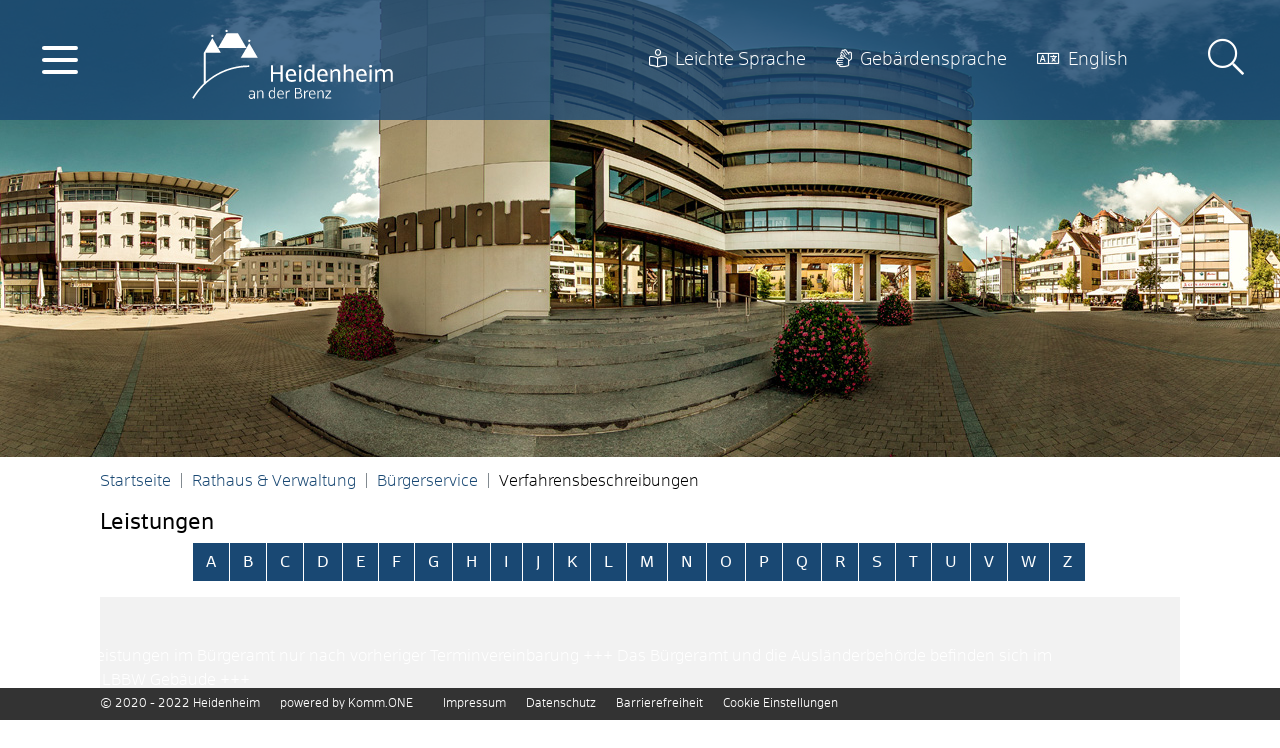

--- FILE ---
content_type: text/html;charset=UTF-8
request_url: https://www.heidenheim.de/,Lde/-/verfahrensbeschreibungen/abgeltungsteuer---nichtveranlagungs-bescheinigung-beantragen/vbid172
body_size: 106788
content:
<!doctype html>
<html lang="de" dir="ltr">
 <head>
  <meta charset="UTF-8">
  <meta name="viewport" content="width=device-width, initial-scale=1, maximum-scale=5, shrink-to-fit=no">
  <meta name="generator" content="dvv-Mastertemplates 24.2.0.1-RELEASE">
  <meta name="keywords" content="Gemeinde, Buerger, Wirtschaft">
  <meta name="description" content="Internetpräsenz Beziehen Sie Einkünfte aus Kapitalvermögen von einer Bank, muss diese grundsätzlich Kapitalertragsteuer (sogenannte Abgeltungsteuer) einbehalten. ...">
  <meta name="author" content="Katherina Tussait">
  <meta name="og:title" content="Verfahrensbeschreibungen">
  <meta name="og:description" content="Internetpräsenz Beziehen Sie Einkünfte aus Kapitalvermögen von einer Bank, muss diese grundsätzlich Kapitalertragsteuer (sogenannte Abgeltungsteuer) einbehalten. ...">
  <meta name="og:type" content="website">
  <meta name="og:locale" content="de">
  <meta name="og:locale:alternate" content="en">
  <meta name="og:url" content="https://www.heidenheim.de/rathaus-und-verwaltung/buergerservice/verfahrensbeschreibungen">
  <meta name="geo.placename" content="Grabenstraße 15, 89522 Heidenheim an der Brenz, Deutschland">
  <meta name="geo.region" content="DE-BW">
  <meta name="geo.position" content="48.675598722015856;10.15364143005184">
  <meta name="ICBM" content="48.675598722015856,10.15364143005184">
  <meta name="robots" content="index, follow">
  <title>Verfahrensbeschreibungen Abgeltungsteuer - Nichtveranlagungs-Bescheinigung beantragen | Heidenheim</title>
  <link rel="shortcut icon" href="/site/Heidenheim/resourceCached/10.4.2.1.4/img/favicon.ico">
  <link aria-current="page" href="/rathaus-und-verwaltung/buergerservice/verfahrensbeschreibungen" hreflang="de" rel="alternate" title="Deutsch" type="text/html">
  <link href="/guildhall+_+municipality/citizen+service/process+descriptions" hreflang="en" lang="en" rel="alternate" title="English" type="text/html">
  <link href="/common/js/jQuery/jquery-ui-themes/1.13.2/base/jquery-ui.min.css" rel="stylesheet" type="text/css">
  <link href="/site/Heidenheim/resourceTemplate/heidenheim/-/765353/10.4.2.1.4/resource.dynamic.css" rel="stylesheet" type="text/css">
  <link href="/common/fontawesome5/css/all.min.css" rel="stylesheet" type="text/css">
  <script src="/site/Heidenheim/resourceCached/10.4.2.1.4/js/vendors/mburger/mburger.js" type="module"></script>
  <script src="https://www.heidenheim.de/ccm19os/os19ccm/public/index.php/app.js?apiKey=80e298ff232f41694abbd0b0837806d1d139acc2dd784c29&amp;domain=f3c1fa6" referrerpolicy="origin"></script>
  <script src="/site/Heidenheim/resourceCached/10.4.2.1.4/js/libs/leaflet-1.3.4/leaflet.js"></script>
  <script src="/common/js/jQuery/3.6.4/jquery.min.js"></script>
  <script src="/common/js/jQuery/external/hoverIntent/jquery.hoverIntent.min.js"></script>
  <script src="/common/js/jQuery/external/superfish/js/superfish.min.js"></script>
  <script src="/common/js/jQuery/jquery-ui/1.13.2_k1/jquery-ui.min.js"></script>
  <script src="/common/js/jQuery/external/dvvUiDisclosure/disclosure.min.js"></script>
  <script src="/site/Heidenheim/resourceCached/10.4.2.1.4/mergedScript_de.js"></script>
  <script src="/site/Heidenheim/resourceCached/10.4.2.1.4/js/bootstrap.bundle.min.js"></script>
  <script src="/site/Heidenheim/resourceCached/10.4.2.1.4/js/functions.js"></script>
  <script src="/site/Heidenheim/resourceCached/10.4.2.1.4/js/mobilemenu.js"></script>
  <script src="/site/Heidenheim/resourceCached/10.4.2.1.4/js/vendors/mmenu/mmenu.js"></script>
  <script src="/site/Heidenheim/resourceCached/10.4.2.1.4/js/vendors/tinyslider/tiny-slider.js"></script>
  <script src="/site/Heidenheim/resourceCached/10.4.2.1.4/js/vendors/slick/slick.min.js"></script>
  <script src="/site/Heidenheim/resourceCached/10.4.2.1.4/js/iframeResizer.min.js"></script>
  <script defer src="/site/Heidenheim/resourceCached/10.4.2.1.4/search-autocomplete/autocomplete.js"></script>
  <script>
jQuery(function () {
    jQuery('.pbsearch-autocomplete').pbsearch_autocomplete({
        url: '/site/Heidenheim/search-autocomplete/765350/index.html',
        delay: 300,
        maxTerms: 5,
        minLength: 3,
        rows: 20,
        avoidParallelRequests: true
    });
});
jQuery(function(){jQuery('ul.sf-menu').superfish();});
</script>
  <link href="/site/Heidenheim/resourceCached/10.4.2.1.4/service-bw/css/sbw.css" rel="stylesheet" type="text/css">
  <link href="/site/Heidenheim/resourceCached/10.4.2.1.4/css/styles.css" rel="stylesheet" type="text/css">
  <link href="/site/Heidenheim/resourceCached/10.4.2.1.4/css/vendors/jquery.jConveyorTicker.css" rel="stylesheet" type="text/css">
 </head>
 <body id="node765350" class="knot_service-bw-Verfahren verfahren-detail body_node level3 main id-home740921">
  <div class="c-loginout">
  </div>
  <div class="l-header__jumplinks invisible">
   <ul class="sr-only">
    <li><a class="sr-only" href="#navigation">Gehe zum Navigationsbereich</a></li>
    <li><a class="sr-only" href="">Gehe zum Inhalt</a></li>
   </ul>
  </div>
  <div role="dialog" aria-label="öffnet die Suche" aria-hidden="true" id="search-overlay-id" class="search-overlay">
   <div class="search-outer-close toggle-overlay"><a href="#" class="close-search"><span class="sr-only">Schließen</span></a>
   </div>
   <div class="search-overlay__outer">
    <div class="search-overlay__inner">
     <div class="search-overlay__wrapper">
      <div class="c-meta__search">
       <div class="c-meta__search__titel">
        Wonach suchen Sie?
       </div>
       <div id="quicksearch" class="quicksearchdiv">
        <form action="/site/Heidenheim/search/740921/index.html" class="c-quicksearch quicksearch noprint" method="GET" role="search"><input type="hidden" name="quicksearch" value="true"> <label for="qs_query">Suche</label> <input type="search" name="query" id="qs_query" class="c-quicksearch__input quicksearchtext pbsearch-autocomplete" aria-label="Suche" value="Suchbegriff(e)" onfocus="if(this.value == this.defaultValue){this.value = '';}">
         <div class="input-group-append"><button class="quicksearchimg" aria-label="Suche starten" title="Suche starten"><i class="fal fa-search"></i></button>
         </div>
        </form>
       </div>
      </div>
      <div class="c-search-oftgesucht">
       <div class="c-search-oftgesucht__titel">
        Oft gesucht
       </div>
       <div class="c-search-oftgesucht__liste">
        <a id="anker989500"></a>
        <div class="v-box boxborder block_989500" id="cc_989500">
         <div class="c-list text-left" id="anker989492">
          <ul>
           <li><a class="internerLink" href="/,Lde/rathaus-und-verwaltung/buergerservice/terminbuchung" title="Terminbuchung">Termin online buchen</a></li>
           <li><a class="internerLink" href="/,Lde/rathaus-und-verwaltung/oeffnungszeiten" title="Öffnungszeiten">Öffnungszeiten</a></li>
           <li><a class="httpsLink" href="https://www.heidenheim.de/-/verfahrensbeschreibungen/vbid169" title="Geburtsurkunde beantragen">Geburtsurkunde beantragen</a></li>
           <li><a class="httpsLink neuFensterLink" href="https://www.heidenheim.de/-/verfahrensbeschreibungen/wohnsitz-anmelden/vbid112" target="_blank" title="Wohnsitz anmelden">Wohnsitz anmelden</a></li>
           <li><a class="httpsLink neuFensterLink" href="https://www.heidenheim.de/-/verfahrensbeschreibungen/personalausweis-erstmalig-oder-nach-ablauf-beantragen/vbid2020" target="_blank" title="Personalausweis beantragen">Personalausweis beantragen</a></li>
           <li><a class="httpsLink neuFensterLink" href="https://www.heidenheim.de/-/verfahrensbeschreibungen/meldebescheinigung-beantragen/vbid949" target="_blank" title="Meldebescheinigung beantragen">Meldebescheinigung</a></li>
           <li><a class="httpsLink externerLink neuFensterLink" href="https://www.service-bw.de/zufi/leistungen/763?plz=89518-89522-89520&amp;ags=08135019" rel="external noopener" target="_blank" title="Bewohnerparkausweis beantragen">Bewohnerparkausweis</a></li>
           <li><a class="httpsLink externerLink neuFensterLink" href="https://www.laendleevents.de" rel="external noopener" target="_blank" title="Veranstaltungsportal für Heidenheim">Veranstaltungskalender</a></li>
           <li><a class="httpsLink neuFensterLink" href="https://www.heidenheim.de/-/behoerdenwegweiser/steuern-und-abgaben-stadt-heidenheim/oe6007068" target="_blank" title="Hebesätze">Hebesätze</a></li>
           <li><a class="internerLink" href="/,Lde/rathaus-und-verwaltung/karriere/freie+stellen" title="Freie Stellen">Freie Stellen</a></li>
          </ul>
         </div>
        </div>
       </div>
      </div>
     </div>
    </div>
   </div>
  </div> <a id="pageTop"></a>
  <div class="l-page">
   <header class="l-header">
    <div class="l-header__wrapper">
     <div class="l-header__inner">
      <div class="l-header__main-nav">
       <div class="l-hamburger-menu mobile-nav-button-wrapper"><a class="mburger mburger--collapse" id="mobile-nav-button" aria-label="Öffne das Hauptmenü" tabindex="0"> <b></b> <b></b> <b></b> </a>
       </div>
      </div>
      <div class="l-header__brand">
       <div class="brand" role="banner"><a href="/startseite" title="Zur Startseite von Heidenheim" aria-label="Zur Startseite von Heidenheim"> <img src="/site/Heidenheim/resourceCached/10.4.2.1.4/img/logo-hdh-negativ.svg" alt="Logo der Stadt Heidenheim an der Brenz"> </a>
       </div>
      </div>
      <div class="l-header__func-nav">
       <div class="l-header__nav-inner">
        <nav class="l-navigation" id="navigation">
         <ul class="sf-menu test">
          <li class="currentParent"><a href="/rathaus-und-verwaltung">Rathaus &amp; Verwaltung</a>
           <ul>
            <li class="currentParent"><a href="/rathaus-und-verwaltung/buergerservice">Bürgerservice</a>
             <ul>
              <li><a href="/rathaus-und-verwaltung/buergerservice/terminbuchung">Terminbuchung</a></li>
              <li><a href="/rathaus-und-verwaltung/buergerservice/organigramm">Organigramm</a></li>
              <li class="current"><a aria-current="page" class="active" href="/rathaus-und-verwaltung/buergerservice/verfahrensbeschreibungen">Verfahrensbeschreibungen</a></li>
              <li><a href="/rathaus-und-verwaltung/buergerservice/lebenslagen">Lebenslagen</a></li>
              <li><a href="/rathaus-und-verwaltung/buergerservice/formulare">Formulare</a></li>
              <li><a href="/rathaus-und-verwaltung/buergerservice/behoerdenwegweiser">Behördenwegweiser</a></li>
              <li><a href="/rathaus-und-verwaltung/buergerservice/onlinedienste">Onlinedienste</a></li>
              <li><a href="/rathaus-und-verwaltung/buergerservice/nuetzliche-infos">Nützliche Informationen</a></li>
              <li><a href="/rathaus-und-verwaltung/buergerservice/zensus2022">Zensus 2022</a></li>
             </ul></li>
            <li><a href="/rathaus-und-verwaltung/stadtpolitik">Stadtpolitik</a>
             <ul>
              <li><a href="/rathaus-und-verwaltung/stadtpolitik/gemeinderat+online">Bürgerinfoportal</a></li>
              <li><a href="/rathaus-und-verwaltung/stadtpolitik/haushaltsplan">Haushaltsplan </a></li>
              <li><a href="/rathaus-und-verwaltung/stadtpolitik/stadtrecht">Stadtrecht </a></li>
              <li><a href="/rathaus-und-verwaltung/stadtpolitik/gemeinderat">Gemeinderat</a></li>
              <li><a href="/rathaus-und-verwaltung/stadtpolitik/ortschaftsrat">Ortschaftsrat</a></li>
              <li><a href="/rathaus-und-verwaltung/stadtpolitik/buergerversammlung">Bürgerversammlung</a></li>
             </ul></li>
            <li><a href="/rathaus-und-verwaltung/karriere">Ausbildung &amp; Stellen </a>
             <ul>
              <li><a href="/rathaus-und-verwaltung/karriere/ausbildung">Ausbildung</a></li>
              <li><a href="/rathaus-und-verwaltung/karriere/freie+stellen">Freie Stellen</a></li>
              <li><a href="/rathaus-und-verwaltung/karriere/praktikum">Praktikum</a></li>
              <li><a href="/rathaus-und-verwaltung/karriere/kindertageseinrichtung">Kindertageseinrichtung</a></li>
             </ul></li>
            <li><a href="/rathaus-und-verwaltung/wahlen">Wahlen</a>
             <ul>
              <li><a href="/rathaus-und-verwaltung/wahlen/wahltermine">Wahltermine</a></li>
              <li><a href="/rathaus-und-verwaltung/wahlen/wahlergebnisse">Wahlergebnisse</a></li>
              <li><a href="/rathaus-und-verwaltung/wahlen/wahlbezirke+_+wahllokale">Wahlbezirke &amp; Wahllokale </a></li>
              <li><a href="/rathaus-und-verwaltung/wahlen/waehlen+ohne+barrieren">Wählen ohne Barrieren</a></li>
              <li><a href="/rathaus-und-verwaltung/wahlen/briefwahl">Briefwahl</a></li>
             </ul></li>
            <li><a href="/rathaus-und-verwaltung/oggenhausen">Oggenhausen</a>
             <ul>
              <li><a href="/rathaus-und-verwaltung/oggenhausen/ortschaftsverwaltung-oggenhausen">Ortschaftsverwaltung</a></li>
              <li><a href="/rathaus-und-verwaltung/oggenhausen/oggenhausen+aktuell">Oggenhausen aktuell</a></li>
              <li><a href="/rathaus-und-verwaltung/oggenhausen/fundamt">Fundamt</a></li>
              <li><a href="/rathaus-und-verwaltung/oggenhausen/mitteilungsblatt-oggenhausen">Mitteilungsblatt</a></li>
              <li><a href="/rathaus-und-verwaltung/oggenhausen/institutionen-oggenhausen">Institutionen</a></li>
              <li><a href="/rathaus-und-verwaltung/oggenhausen/freizeit-oggenhausen">Freizeit &amp; Erholung</a></li>
              <li><a href="/rathaus-und-verwaltung/oggenhausen/bildung-oggenhausen">Bildung &amp; Soziales</a></li>
              <li><a href="/rathaus-und-verwaltung/oggenhausen/kirchen-oggenhausen">Kirchen </a></li>
              <li><a href="/rathaus-und-verwaltung/oggenhausen/vereine-oggenhausen">Vereine</a></li>
              <li><a href="/rathaus-und-verwaltung/oggenhausen/gewerbe-oggenhausen">Gewerbe</a></li>
              <li><a href="/rathaus-und-verwaltung/oggenhausen/gastronomie">Gastronomie</a></li>
              <li><a href="/rathaus-und-verwaltung/oggenhausen/bauplaetze+_+gewerbeflaechen">Bauplätze &amp; Gewerbeflächen</a></li>
              <li><a href="/rathaus-und-verwaltung/oggenhausen/kontakt-ortschaftsverwaltung">Kontakt Ortschaftsverwaltung</a></li>
             </ul></li>
            <li><a href="/rathaus-und-verwaltung/grosskuchen">Großkuchen </a>
             <ul>
              <li><a href="/rathaus-und-verwaltung/grosskuchen/grosskuchen+aktuell">Großkuchen aktuell</a></li>
              <li><a href="/rathaus-und-verwaltung/grosskuchen/ortschaftsverwaltung-grosskuchen">Ortschaftsverwaltung</a></li>
              <li><a href="/rathaus-und-verwaltung/grosskuchen/ortsvorsteher-grosskuchen">Ortsvorsteherin</a></li>
              <li><a href="/rathaus-und-verwaltung/grosskuchen/mitteilungsblatt-grosskuchen">Mitteilungsblatt</a></li>
              <li><a href="/rathaus-und-verwaltung/grosskuchen/geschichte-grosskuchen">Geschichte</a></li>
              <li><a href="/rathaus-und-verwaltung/grosskuchen/freizeit-grosskuchen">Freizeit &amp; Erholung</a></li>
              <li><a href="/rathaus-und-verwaltung/grosskuchen/bildung-grosskuchen">Bildung &amp; Soziales</a></li>
              <li><a href="/rathaus-und-verwaltung/grosskuchen/kirchen-grosskuchen">Kirchen</a></li>
              <li><a href="/rathaus-und-verwaltung/grosskuchen/vereine--grosskuchen">Vereine </a></li>
              <li><a href="/rathaus-und-verwaltung/grosskuchen/bauplaetze-grosskuchen">Bauplätze &amp; Gewerbeflächen</a></li>
              <li><a href="/rathaus-und-verwaltung/grosskuchen/gewerbe-grosskuchen">Gewerbe</a></li>
              <li><a href="/rathaus-und-verwaltung/grosskuchen/gastronomie-grosskuchen">Gastronomie</a></li>
             </ul></li>
            <li><a href="/rathaus-und-verwaltung/ausschreibungen">Ausschreibungen</a></li>
            <li><a href="/rathaus-und-verwaltung/oeffnungszeiten">Öffnungszeiten</a></li>
            <li><a href="/rathaus-und-verwaltung/heiraten">Heiraten</a></li>
            <li><a href="/rathaus-und-verwaltung/oberbuergermeister">Oberbürgermeister</a></li>
            <li><a href="/rathaus-und-verwaltung/buergermeisterin">Bürgermeisterin</a></li>
            <li><a href="/rathaus-und-verwaltung/fundbuero+online">Fundbüro online</a></li>
           </ul></li>
          <li><a href="/leben">Leben</a>
           <ul>
            <li><a href="/leben/kinder-familie">Kinder &amp; Familie</a>
             <ul>
              <li><a href="/leben/kinder-familie/kindergaerten">Kindergärten</a></li>
              <li><a href="/leben/kinder-familie/eltern-kind-gruppe">Eltern-Kind-Gruppe</a></li>
              <li><a href="/leben/kinder-familie/ferienbetreuung">Ferienbetreuung</a></li>
              <li><a href="/leben/kinder-familie/familienzentrum">Familienzentrum</a></li>
              <li><a href="/leben/kinder-familie/tagespflege">Tagespflege</a></li>
              <li><a href="/leben/kinder-familie/weltkindertag">Weltkindertag</a></li>
              <li><a href="/leben/kinder-familie/links+_+broschueren">Links &amp; Broschüren</a></li>
             </ul></li>
            <li><a href="/leben/jugend">Jugend</a>
             <ul>
              <li><a href="/leben/jugend/jugendreferat_kinder-+und+jugendarbeit">Jugendreferat: Kinder- und Jugendarbeit</a></li>
              <li><a href="/leben/jugend/jugendhaeuser_+offene+kinder-+und+jugendarbeit">Jugendhäuser: Offene Kinder- und Jugendarbeit</a></li>
              <li><a href="/leben/jugend/mobile+jugendarbeit">Mobile Jugendarbeit</a></li>
              <li><a href="/leben/jugend/jugendkulturveranstaltungen">Jugendkulturveranstaltungen</a></li>
              <li><a href="/leben/jugend/schulsozialarbeit">Schulsozialarbeit</a></li>
              <li><a href="/leben/jugend/rund+um+sport">Sportangebote - Jugendreferat</a></li>
              <li><a href="/leben/jugend/jugendbeteiligung">Jugendbeteiligung</a></li>
              <li><a href="/leben/jugend/ferienangebote">Ferienangebote</a></li>
              <li><a href="/leben/jugend/fotogalerie+jugendarbeit">Fotogalerie Jugendarbeit</a></li>
              <li><a href="/leben/jugend/kinder-jugendschutz">Kinder- &amp; Jugendschutz</a></li>
             </ul></li>
            <li><a href="/leben/senioren">Senioren</a>
             <ul>
              <li><a href="/leben/senioren/stadtseniorenrat">Stadtseniorenrat</a></li>
              <li><a href="https://www.meinheidenheim.de/mitwirkung+und+engagement/das+buergerhaus" rel="external noopener">Bürgerhaus</a></li>
             </ul></li>
            <li><a href="/leben/bauen-wohnen">Bauen &amp; Wohnen</a>
             <ul>
              <li><a href="/leben/bauen-wohnen/bauplaetze">Bauplätze</a></li>
              <li><a href="/leben/bauen-wohnen/baugenehmigung">Baugenehmigung</a></li>
             </ul></li>
            <li><a href="/leben/verkehr-parken">Verkehr &amp; Parken</a>
             <ul>
              <li><a href="/leben/verkehr-parken/verkehr+in+_+um+heidenheim">Verkehr in &amp; um Heidenheim</a></li>
              <li><a href="/leben/verkehr-parken/parken">Parken</a></li>
              <li><a href="/leben/verkehr-parken/laermschutzplan">Lärmschutzplan</a></li>
              <li><a href="/leben/verkehr-parken/strassenzustandsplan">Straßenzustandsplan</a></li>
              <li><a href="/leben/verkehr-parken/fahrrad">Radverkehr </a></li>
              <li><a href="/leben/verkehr-parken/verkehrsentwicklungsplan+2035">Verkehrsentwicklungsplan 2035</a></li>
             </ul></li>
            <li><a href="/leben/einkaufen+_+maerkte">Einkaufen &amp; Märkte</a>
             <ul>
              <li><a href="/leben/einkaufen+_+maerkte/innenstadt">Innenstadt</a></li>
              <li><a href="/leben/einkaufen+_+maerkte/schloss+arkaden">Schloss Arkaden</a></li>
              <li><a href="/leben/einkaufen+_+maerkte/wochenmarkt">Wochenmarkt </a></li>
              <li><a href="/leben/einkaufen+_+maerkte/kunsthandwerkermarkt">Kunsthandwerkermarkt</a></li>
              <li><a href="/leben/einkaufen+_+maerkte/rosenmarkt">Rosenmarkt</a></li>
              <li><a href="/leben/einkaufen+_+maerkte/weihnachtsmarkt">Weihnachtsmarkt</a></li>
             </ul></li>
            <li><a href="/leben/buergerengagement">Bürgerengagement </a>
             <ul>
              <li><a href="https://www.meinheidenheim.de/879681" rel="external noopener">Mitwirkung und Engagement</a></li>
              <li><a href="https://www.meinheidenheim.de/880936" rel="external noopener">Heidenheim sagt Danke!</a></li>
              <li><a href="https://www.meinheidenheim.de/967245" rel="external noopener">Öffentliches Bücherregal</a></li>
             </ul></li>
            <li><a href="/leben/stadtportrait">Stadtportrait</a>
             <ul>
              <li><a href="/leben/stadtportrait/zahlen-daten-fakten">Zahlen, Daten, Fakten</a></li>
              <li><a href="/leben/stadtportrait/stadtteile">Stadtteile</a></li>
              <li><a href="/leben/stadtportrait/ehrenbuerger">Ehrenbürger</a></li>
              <li><a href="/leben/stadtportrait/partnerstaedte">Partnerstädte</a></li>
              <li><a href="/leben/stadtportrait/stadtgeschichte">Stadtgeschichte</a></li>
              <li><a href="/leben/stadtportrait/heidenkopf">Heidenheimer Stadtwappen</a></li>
              <li><a href="/leben/stadtportrait/stadtarchiv">Stadtarchiv</a></li>
              <li><a href="/leben/stadtportrait/sagen+rund+um+heidenheim">Sagen rund um Heidenheim</a></li>
              <li><a href="/leben/stadtportrait/kurt-bittel-preis">Kurt-Bittel-Preis</a></li>
              <li><a href="https://www.tourismus-heidenheim.de/stadtrundgang" rel="external noopener">Stadtrundgang</a></li>
             </ul></li>
            <li><a href="/leben/sanierungsgebiete">Sanierungsgebiete</a>
             <ul>
              <li><a href="/leben/sanierungsgebiete/oststadt">Oststadt</a></li>
              <li><a href="/leben/sanierungsgebiete/schnaitheim-hagen">Schnaitheim-Hagen</a></li>
              <li><a href="/leben/sanierungsgebiete/tag+der+staedtebaufoerderung">Tag der Städtebauförderung</a></li>
              <li><a href="/leben/sanierungsgebiete/innenstadt-rathaus">Innenstadt Rathaus</a></li>
             </ul></li>
            <li><a href="/leben/stadtentwicklung">Stadtentwicklung</a>
             <ul>
              <li><a href="/leben/stadtentwicklung/integriertes+stadtentwicklungskonzept">Integriertes Stadtentwicklungskonzept</a></li>
              <li><a href="/leben/stadtentwicklung/flaechenutzungsplan">Flächenutzungsplan </a></li>
              <li><a href="/leben/stadtentwicklung/bebauungsplan">Bebauungsplan </a></li>
              <li><a href="/leben/stadtentwicklung/innenstadtwettbewerb">Innenstadtwettbewerb</a></li>
              <li><a href="/leben/stadtentwicklung/waermeplanung">Kommunale Wärmeplanung</a></li>
             </ul></li>
            <li><a href="/leben/fairtrade-stadt">Fairtrade-Stadt</a>
             <ul>
              <li><a href="/leben/fairtrade-stadt/fairer+handel">Fairer Handel</a></li>
              <li><a href="/leben/fairtrade-stadt/einkaufsfuehrer">Einkaufsführer</a></li>
              <li><a href="/leben/fairtrade-stadt/faire+mitbringsel">Faire Mitbringsel</a></li>
              <li><a href="/leben/fairtrade-stadt/lenkungskreis">Lenkungskreis </a></li>
              <li><a href="/leben/fairtrade-stadt/aktionen">Aktionen</a></li>
              <li><a href="/leben/fairtrade-stadt/pressemitteilungen">Pressemitteilungen</a></li>
              <li><a href="/leben/fairtrade-stadt/faire+kita+_+fairtrade+school">Faire Kita / Fairtrade School</a></li>
              <li><a href="/leben/fairtrade-stadt/gestalte+mit">Gestalte mit</a></li>
             </ul></li>
            <li><a href="/leben/friedhoefe">Friedhöfe</a>
             <ul>
              <li><a href="/leben/friedhoefe/satzungen+der+friedhofsverwaltung">Satzungen der Friedhofsverwaltung</a></li>
              <li><a href="/leben/friedhoefe/bestattungen">Bestattungen</a></li>
              <li><a href="/leben/friedhoefe/die+friedhofsverwaltung">Die Friedhofsverwaltung</a></li>
              <li><a href="/leben/friedhoefe/waldfriedhof">Waldfriedhof</a></li>
              <li><a href="/leben/friedhoefe/totenberg-friedhof">Totenberg-Friedhof</a></li>
              <li><a href="/leben/friedhoefe/friedhof+schnaitheim">Friedhof Schnaitheim</a></li>
              <li><a href="/leben/friedhoefe/friedhof+mergelstetten">Friedhof Mergelstetten</a></li>
              <li><a href="/leben/friedhoefe/friedhof+oggenhausen">Friedhof Oggenhausen</a></li>
              <li><a href="/leben/friedhoefe/friedhof+grosskuchen">Friedhof Großkuchen</a></li>
              <li><a href="/leben/friedhoefe/friedhof+kleinkuchen">Friedhof Kleinkuchen</a></li>
              <li><a href="/leben/friedhoefe/gesetzliche+ruhezeiten+und+grabformen">Gesetzliche Ruhezeiten und Grabformen</a></li>
              <li><a href="/leben/friedhoefe/verschiedene+grabarten">Verschiedene Grabarten</a></li>
              <li><a href="/leben/friedhoefe/haeufig+gestellte+fragen">Häufig gestellte Fragen</a></li>
              <li><a href="/leben/friedhoefe/allgemeins+vom+land+bw">Allgemeins vom Land BW</a></li>
              <li><a href="/leben/friedhoefe/stadt-+und+kulturgeschichte">Stadt- und Kulturgeschichte</a></li>
              <li><a href="/leben/friedhoefe/pflanzen-+und+tierschutzzone+friedhof">Pflanzen- und Tierschutzzone Friedhof</a></li>
             </ul></li>
            <li><a href="/leben/werkstadt">Werkstadt</a>
             <ul>
              <li><a href="/leben/werkstadt/bilanzen">Bilanzen </a></li>
              <li><a href="/leben/werkstadt/fokusgruppe">Fokusgruppe</a></li>
              <li><a href="/leben/werkstadt/ergebnisplakate">Ergebnisplakate</a></li>
             </ul></li>
            <li><a href="/1375022">Schaden melden</a></li>
            <li><a href="/leben/winterdienst">Winterdienst</a></li>
            <li><a href="/leben/notfalldienste">Notfalldienste</a></li>
            <li><a href="/leben/17ziele">17 Ziele </a></li>
           </ul></li>
          <li><a href="/bildung">Bildung</a>
           <ul>
            <li><a href="/bildung/schulen">Schulen </a>
             <ul>
              <li><a href="/bildung/schulen/grundschulen">Grundschulen</a></li>
              <li><a href="/bildung/schulen/werkreal-realschulen">Werkreal-, Real- und Gemeinschaftsschulen</a></li>
              <li><a href="/bildung/schulen/gymnasien">Gymnasien</a></li>
              <li><a href="/bildung/schulen/private+schulen">Private Schulen</a></li>
              <li><a href="/bildung/schulen/vor-sonderschulen">Vor- &amp; Sonderschulen</a></li>
              <li><a href="/bildung/schulen/berufsbildende+schulen">Berufsbildende Schulen</a></li>
             </ul></li>
            <li><a href="/bildung/hochschulen">Hochschulen </a></li>
            <li><a href="https://www.vhs-heidenheim.de" rel="external noopener">Volkshochschule </a></li>
            <li><a href="https://www.musikschule-heidenheim.de" rel="external noopener">Musikschule </a></li>
            <li><a href="https://www.bibliothek-heidenheim.de" rel="external noopener">Stadtbibliothek</a></li>
            <li><a href="/bildung/haus+der+familie">Haus der Familie</a></li>
            <li><a href="/bildung/seniorenakademie">Seniorenakademie</a></li>
            <li><a href="/bildung/gruenes+klassenzimmer">Grünes Klassenzimmer</a></li>
            <li><a href="/bildung/aus+-+_+weiterbildung">Aus - &amp; Weiterbildung</a>
             <ul>
              <li><a href="/bildung/aus+-+_+weiterbildung/fruehe+bildung">Frühe Bildung</a></li>
              <li><a href="/bildung/aus+-+_+weiterbildung/erwachsenenbildung">Erwachsenenbildung</a></li>
              <li><a href="/bildung/aus+-+_+weiterbildung/ausbildungs-+_+studienmesse">Ausbildungs- &amp; Studienmesse</a></li>
              <li><a href="/bildung/aus+-+_+weiterbildung/weiterbildungsangebote">Weiterbildungsangebote</a></li>
             </ul></li>
            <li><a href="/bildung/hector+kinderakademie">Hector Kinderakademie</a></li>
            <li><a href="https://www.zak-heidenheim.de" rel="external noopener">Zukunftsakademie</a></li>
            <li><a href="/bildung/_heidenheimer+modell_">"Heidenheimer Modell"</a>
             <ul>
              <li><a href="/bildung/_heidenheimer+modell_/regionalverbund">Regionalverbund</a></li>
              <li><a href="/bildung/_heidenheimer+modell_/fruehe+chancen">Frühe Chancen</a></li>
              <li><a href="/bildung/_heidenheimer+modell_/fortbildung">Fortbildung</a></li>
              <li><a href="/bildung/_heidenheimer+modell_/elternarbeit">Elternarbeit</a></li>
              <li><a href="/bildung/_heidenheimer+modell_/publikation">Publikation</a></li>
              <li><a href="/bildung/_heidenheimer+modell_/netzwerk">Netzwerk</a></li>
              <li><a href="/bildung/_heidenheimer+modell_/organisation">Organisation</a></li>
              <li><a href="/bildung/_heidenheimer+modell_/biss+-+bildung+durch+sprache+und+schrift">BiSS - Bildung durch Sprache und Schrift</a></li>
             </ul></li>
           </ul></li>
          <li><a href="/wirtschaft">Wirtschaft</a>
           <ul>
            <li><a href="/wirtschaft/wirtschaftsfoerderung">Wirtschaftsförderung</a>
             <ul>
              <li><a href="/wirtschaft/wirtschaftsfoerderung/fuer+unternehmen_">Für Unternehmen</a></li>
              <li><a href="/wirtschaft/wirtschaftsfoerderung/fuer+investoren_">Für Investoren</a></li>
              <li><a href="/wirtschaft/wirtschaftsfoerderung/fuer+start-ups">Für Start-Ups</a></li>
             </ul></li>
            <li><a href="/wirtschaft/wirtschaftsstandort">Wirtschaftsstandort</a>
             <ul>
              <li><a href="/wirtschaft/wirtschaftsstandort/geschichte">Geschichte</a></li>
              <li><a href="/wirtschaft/wirtschaftsstandort/daten+und+fakten">Daten und Fakten</a></li>
              <li><a href="/wirtschaft/wirtschaftsstandort/industrie+handel+handwerk">Industrie Handel Handwerk</a></li>
              <li><a href="/wirtschaft/wirtschaftsstandort/groesste+unternehmen">Größte Unternehmen</a></li>
              <li><a href="/wirtschaft/wirtschaftsstandort/bildungsangebot">Bildungsangebot</a></li>
              <li><a href="/wirtschaft/wirtschaftsstandort/wohnen+und+freizeitangebote">Wohnen und Freizeitangebote</a></li>
             </ul></li>
            <li><a href="/wirtschaft/innenstadtmanagement">Innenstadtmanagement</a>
             <ul>
              <li><a href="/wirtschaft/innenstadtmanagement/unsere+dienstleistungen">Unsere Dienstleistungen</a></li>
              <li><a href="/wirtschaft/innenstadtmanagement/veranstaltungsangebot">Veranstaltungsangebot</a></li>
              <li><a href="/wirtschaft/innenstadtmanagement/einzelhandel">Einzelhandel</a></li>
             </ul></li>
            <li><a href="/wirtschaft/flaechenangebot">Flächenangebot</a>
             <ul>
              <li><a href="/wirtschaft/flaechenangebot/gewerbeflaechen_">Gewerbeflächen</a></li>
              <li><a href="/wirtschaft/flaechenangebot/gewerbeobjekte_">Gewerbeobjekte</a></li>
             </ul></li>
            <li><a href="/wirtschaft/service+_+partner">Service &amp; Partner</a>
             <ul>
              <li><a href="/wirtschaft/service+_+partner/tagungsmoeglichkeiten_">Tagungsmöglichkeiten</a></li>
              <li><a href="/wirtschaft/service+_+partner/staedtisches+co-working">Städtisches Co-Working</a></li>
              <li><a href="/wirtschaft/service+_+partner/netzwerkpartner">Netzwerkpartner</a></li>
             </ul></li>
           </ul></li>
          <li><a href="/kunst-und-kultur">Kunst &amp; Kultur</a>
           <ul>
            <li><a href="https://www.laendleevents.de/" rel="external noopener">Veranstaltungen</a></li>
            <li><a href="https://www.opernfestspiele.de" rel="external noopener">Opernfestspiele</a></li>
            <li><a href="/kunst-und-kultur/naturtheater">Naturtheater</a></li>
            <li><a href="/kunst-und-kultur/kulturschiene">Kulturschiene</a></li>
            <li><a href="/kunst-und-kultur/kultur+in+der+city">Kultur in der City</a></li>
            <li><a href="/kunst-und-kultur/musik-konzerte">Musik &amp; Konzerte</a>
             <ul>
              <li><a href="/kunst-und-kultur/musik-konzerte/meisterkonzerte">Meisterkonzerte</a></li>
              <li><a href="/kunst-und-kultur/musik-konzerte/cappella-aquileia">Cappella Aquileia</a></li>
              <li><a href="/kunst-und-kultur/musik-konzerte/promenadenkonzerte">Promenadenkonzerte</a></li>
             </ul></li>
            <li><a href="/kunst-und-kultur/theater-kleinkunst">Theater &amp; Kleinkunst</a>
             <ul>
              <li><a href="/kunst-und-kultur/theater-kleinkunst/theaterring">Theaterring</a></li>
              <li><a href="/kunst-und-kultur/theater-kleinkunst/naturtheater+heidenheim">Naturtheater Heidenheim</a></li>
              <li><a href="/kunst-und-kultur/theater-kleinkunst/sasse+theater">Sasse Theater</a></li>
             </ul></li>
            <li><a href="/kunst-und-kultur/kunst-museen">Kunst &amp; Museen</a>
             <ul>
              <li><a href="/kunst-und-kultur/kunst-museen/kunstmuseum">Kunstmuseum</a></li>
              <li><a href="/kunst-und-kultur/kunst-museen/kunstgalerien">Kunstgalerien</a></li>
              <li><a href="/kunst-und-kultur/kunst-museen/kutschen+chaisen+karren">Kutschen Chaisen Karren</a></li>
              <li><a href="/kunst-und-kultur/kunst-museen/museum+im+roemerbad">Museum im Römerbad</a></li>
              <li><a href="/kunst-und-kultur/kunst-museen/museum+schloss+hellenstein">Museum Schloss Hellenstein</a></li>
             </ul></li>
            <li><a href="/kunst-und-kultur/heidenheimer-feste">Heidenheimer Feste</a>
             <ul>
              <li><a href="/kunst-und-kultur/heidenheimer-feste/kueferfest">Küferfest</a></li>
              <li><a href="/kunst-und-kultur/heidenheimer-feste/internationales+strassenfest">Internationales Straßenfest</a></li>
             </ul></li>
            <li><a href="https://hz-ticketshop.de/veranstaltungen.html?s=kino&amp;from=&amp;to=&amp;location=heidenheim&amp;radius=0" rel="external noopener">Kinoprogramm</a></li>
           </ul></li>
          <li><a href="/sport-und-freizeit">Sport &amp; Freizeit</a>
           <ul>
            <li><a href="/sport-und-freizeit/vereine">Vereine</a>
             <ul>
              <li><a href="/sport-und-freizeit/vereine/verein+eintragen">Verein eintragen</a></li>
              <li><a href="/sport-und-freizeit/vereine/1_+fc+heidenheim">1. FC Heidenheim</a></li>
              <li><a href="/sport-und-freizeit/vereine/fechtzentrum+heidenheim">Fechtzentrum Heidenheim</a></li>
              <li><a href="/sport-und-freizeit/vereine/baseball">Baseball</a></li>
              <li><a href="/sport-und-freizeit/vereine/heidenheimer+sportbund">Heidenheimer Sportbund</a></li>
             </ul></li>
            <li><a href="/sport-und-freizeit/sportangebote">Sportangebote</a>
             <ul>
              <li><a href="/sport-und-freizeit/sportangebote/sportstaetten">Sportstätten</a></li>
              <li><a href="/sport-und-freizeit/sportangebote/mitternachtssport">Mitternachtssport</a></li>
              <li><a href="/sport-und-freizeit/sportangebote/sport+fuer+kinder">Sport für Kinder</a></li>
              <li><a href="/sport-und-freizeit/sportangebote/sport+fuer+aeltere">Sport für Ältere</a></li>
              <li><a href="/sport-und-freizeit/sportangebote/wintersport">Wintersport</a></li>
              <li><a href="/sport-und-freizeit/sportangebote/parcour">Parcour</a></li>
             </ul></li>
            <li><a href="/sport-und-freizeit/freizeitangebote">Freizeitangebote</a>
             <ul>
              <li><a href="/sport-und-freizeit/freizeitangebote/baeder">Bäder</a></li>
              <li><a href="/sport-und-freizeit/freizeitangebote/bikepark">Bikepark</a></li>
              <li><a href="https://www.brenzpark.de" rel="external noopener">Brenzpark</a></li>
              <li><a href="/sport-und-freizeit/freizeitangebote/golf-club+hochstatt">Golf-Club Hochstatt</a></li>
              <li><a href="/sport-und-freizeit/freizeitangebote/grillstellen">Grillstellen</a></li>
              <li><a href="/sport-und-freizeit/freizeitangebote/kino">Kino</a></li>
              <li><a href="/sport-und-freizeit/freizeitangebote/lalo-center">Lalo-Center</a></li>
              <li><a href="/sport-und-freizeit/freizeitangebote/radfahren">Radfahren</a></li>
              <li><a href="/sport-und-freizeit/freizeitangebote/skate-park">Skate-Park</a></li>
              <li><a href="/sport-und-freizeit/freizeitangebote/spielplaetze">Spielplätze</a></li>
              <li><a href="/sport-und-freizeit/freizeitangebote/wildpark+eichert">Wildpark Eichert</a></li>
             </ul></li>
            <li><a href="/sport-und-freizeit/sportehrungen">Sportehrungen</a></li>
           </ul></li>
          <li><a href="https://www.tourismus-heidenheim.de" rel="external noopener">Tourismus</a></li>
          <li><a href="/news" lang="en">News</a></li>
         </ul>
        </nav>
       </div>
      </div>
      <div class="l-header__funktionslinks">
       <nav class="funcnav" aria-label="Funktionslinks">
        <ul>
         <li class="farbumschaltung"></li>
         <li class="einfachesprache"><a href="/barrierefreiheit/leichte-sprache" title="Leichte Sprache" aria-label="Leichte Sprache">Leichte Sprache</a></li>
         <li class="gebeardensprache"><a href="/barrierefreiheit/gebaerdensprache" title="Gebärdensprache" aria-label="Gebärdensprache">Gebärdensprache</a></li>
         <li class="sprache"><a href="/guildhall+_+municipality/citizen+service/process+descriptions" hreflang="en" lang="en">English</a></li>
        </ul>
       </nav>
      </div>
      <div class="l-header__searchicon"><button class="search toggle-overlay" aria-label="Suche aufklappen"><i class="fal fa-search"></i></button>
      </div>
     </div>
    </div>
   </header>
   <div class="l-header__stage"><a id="anker836844"></a>
    <div class="composedcontent-heidenheim_module block_836844" id="cc_836844">
     <figure class="basecontent-external-responsive-image c-image" id="anker836845">
      <div class="image-inner" id="img_836845">
       <img alt="Alternativtext der Kopfgrafik (Bitte ausfüllen)" sizes="100vw" src="/site/Heidenheim/get/params_E-701304768/836845/rathaus01_01_full_header_unterseiten_2560x630.jpg" srcset="/site/Heidenheim/get/params_E-701304768_Nfirst/836845/rathaus01_01_full_header_unterseiten_2560x630.jpg 2560w, /site/Heidenheim/get/params_E-1856904012_N1596548766046/836845/rathaus01_01_full_header_unterseiten_2560x630.jpg 1280w, /site/Heidenheim/get/params_E392265183_N1596548901919/836845/rathaus01_01_full_header_unterseiten_2560x630.jpg 420w" title="Titel der Kopfgrafik (Bitte ausfüllen)">
      </div>
     </figure>
    </div>
   </div>
   <div id="l-quicklinks">
    <div class="d-wrap d-wrap1"><a class="d-open" title="Schaltfläche zum Öffnen der Direktlinks" href="#l-quicklinks"></a> <a class="d-close" title="Schaltfläche zum Öffnen der Direktlinks" href="#"></a>
    </div>
    <div class="d-wrap d-wrap2"><a id="anker833261"></a>
     <div class="l-schnellzugriff_wrapper">
      <article class="composedcontent-heidenheim_module block_833261" id="cc_833261">
       <a id="anker833265"></a>
       <div class="v-row row subcolumns v-row--4x25 schnellzugriff" id="row_833265_1">
        <div id="id838309_1" class="col-lg-3 double-col"><a id="anker838309"></a>
         <div class="v-col col subrows buergerservice" id="col_838309_1">
          <div id="id838405_1">
           <div>
            <a id="anker838405"></a>
            <div class="v-box boxborder block_838405" id="cc_838405_1">
             <h3 class="c-h3" id="anker833268">Bürgerservice</h3>
             <p class="c-text" id="anker833269"><a class="internerLink" href="/,Lde/rathaus-und-verwaltung/buergerservice" title="Bürgerservice">Formulare, Dienstleistungen, Lebenslagen und Behörden-Wegweiser. Dort finden Sie Infos zu unterschiedlichen Leistungen.</a></p>
            </div>
           </div>
          </div>
         </div>
        </div>
        <div id="id838314_1" class="col-lg-3 double-col">
         <div class="subc">
          <a id="anker838314"></a>
          <div class="v-col col subrows oeffnungszeiten" id="col_838314_1">
           <div id="id833388_1">
            <div>
             <a id="anker833388"></a>
             <div class="v-box boxborder block_833388" id="cc_833388_1">
              <h3 class="c-h3" id="anker833389">Öffnungszeiten</h3>
              <p class="c-text" id="anker833390"><a class="internerLink" href="/,Lde/rathaus-und-verwaltung/oeffnungszeiten" title="Öffnungszeiten">Hat das Bürgeramt geöffnet? Eine Übersicht der Öffnungszeiten verschiedener städtischer Einrichtungen gibt es hier.</a></p>
             </div>
            </div>
           </div>
          </div>
         </div>
        </div>
        <div id="id838319_1" class="col-lg-3 double-col">
         <div class="subc">
          <a id="anker838319"></a>
          <div class="v-col col subrows karriere" id="col_838319_1">
           <div id="id833391_1">
            <div>
             <a id="anker833391"></a>
             <div class="v-box boxborder block_833391" id="cc_833391_1">
              <h3 class="c-h3" id="anker833392">Karriere</h3>
              <p class="c-text" id="anker833393"><a class="internerLink" href="/,Lde/rathaus-und-verwaltung/karriere" title="Karriere bei der Stadt Heidenheim">Wir bieten einen sicheren und zukunftsfähigen Arbeitsplatz. Ausbildung, Praktika und freie Stellen gibt es auf dieser Seite.</a></p>
             </div>
            </div>
           </div>
          </div>
         </div>
        </div>
        <div id="id838324_1" class="col-lg-3 double-col"><a id="anker838324"></a>
         <div class="v-col col subrows onlineshop" id="col_838324_1">
          <div id="id833394_1">
           <div>
            <a id="anker833394"></a>
            <div class="v-box boxborder block_833394" id="cc_833394_1">
             <h3 class="c-h3" id="anker833395">Onlineshop</h3>
             <p class="c-text" id="anker833396"><a class="httpsLink externerLink neuFensterLink" href="https://heidenheim.eventim-inhouse.de/webshop/webticket/eventlist" rel="external noopener" target="_blank" title="Onlineshop">Hier gibt es Tickets zu Veranstaltungen der Stadt und Souvenirs aus Heidenheim. Besuchen Sie unseren Onlineshop.</a></p>
            </div>
           </div>
          </div>
         </div>
        </div>
        <div id="id838329_1" class="col-lg-3 double-col"><a id="anker838329"></a>
         <div class="v-col col subrows buergerinfoportal" id="col_838329_1">
          <div id="id833397_1">
           <div>
            <a id="anker833397"></a>
            <div class="v-box boxborder block_833397" id="cc_833397_1">
             <h3 class="c-h3" id="anker833398">Bürgerinfoportal</h3>
             <p class="c-text" id="anker833399"><a class="httpsLink externerLink neuFensterLink" href="https://heidenheim-sitzungsdienst.komm.one/bi" rel="external noopener" target="_blank" title="Bürgerinfo-Portal">Das Ratsinfo-System der Stadt Heidenheim. Tagesordnungspunkte und Beschlüsse der Gremien werden auf dieser Seite veröffentlicht.</a></p>
            </div>
           </div>
          </div>
         </div>
        </div>
        <div id="id838334_1" class="col-lg-3 double-col">
         <div class="subc">
          <a id="anker838334"></a>
          <div class="v-col col subrows bekanntmachungen" id="col_838334_1">
           <div id="id833400_1">
            <div>
             <a id="anker833400"></a>
             <div class="v-box boxborder block_833400" id="cc_833400_1">
              <h3 class="c-h3" id="anker833401">Bekanntmachungen</h3>
              <p class="c-text" id="anker833402"><a class="internerLink" href="/,Lde/sonderseiten/bekanntmachungen" title="Bekanntmachungen">An dieser zentralen Seite werden Öffentliche Bekanntmachungen rechtsgültig veröffentlicht.</a></p>
             </div>
            </div>
           </div>
          </div>
         </div>
        </div>
        <div id="id838339_1" class="col-lg-3 double-col">
         <div class="subc">
          <a id="anker838339"></a>
          <div class="v-col col subrows ausschreibungen" id="col_838339_1">
           <div id="id833403_1">
            <div>
             <a id="anker833403"></a>
             <div class="v-box boxborder block_833403" id="cc_833403_1">
              <h3 class="c-h3" id="anker833404">Ausschreibungen</h3>
              <p class="c-text" id="anker833405"><a class="internerLink" href="/,Lde/rathaus-und-verwaltung/ausschreibungen" title="Ausschreibungen">Auf dieser Seite finden Sie öffentliche und beabsichtigt beschränkte Ausschreibungen, sowie vergebene Aufträge.</a></p>
             </div>
            </div>
           </div>
          </div>
         </div>
        </div>
        <div id="id833266_1" class="col-lg-3 double-col"><a id="anker833266"></a>
         <div class="v-col col subrows maengelmelder" id="col_833266_1">
          <div id="id833406_1">
           <div>
            <a id="anker833406"></a>
            <div class="v-box boxborder block_833406" id="cc_833406_1">
             <h3 class="c-h3" id="anker833407">Schaden melden</h3>
             <p class="c-text" id="anker833408"><a class="internerLink" href="/,Lde/sonderseiten/formulare-anmeldungen/schaden+melden" title="Mängelmelder">Nutzen Sie unser Schaden-Melde-Formular, um uns einen Schaden zu melden. Wir sind auch auf Ihre Mithilfe angewiesen.</a></p>
            </div>
           </div>
          </div>
         </div>
        </div>
       </div>
      </article>
     </div>
    </div>
   </div>
   <div class="l-breadcrumb noprint">
    <div class="row">
     <div class="col">
      <nav class="c-breadcrumb" aria-label="breadcrumb">
       <ul class="breadcrumb">
        <li class="breadcrumb-item"><a href="/startseite">Startseite</a></li>
        <li class="breadcrumb-item"><a href="/rathaus-und-verwaltung">Rathaus &amp; Verwaltung</a></li>
        <li class="breadcrumb-item"><a href="/rathaus-und-verwaltung/buergerservice">Bürgerservice</a></li>
        <li class="breadcrumb-item current"><span aria-current="page" class="active">Verfahrensbeschreibungen</span></li>
       </ul>
      </nav>
     </div>
    </div>
   </div>
   <div class="l-main" role="main">
    <div class="l-main-inner" role="main">
     <div class="l-main-inner-wrapper">
      <div class="l-content" id="inhalt"><a id="anker841896"></a> <!-- url_module = /service-bw/index.vm -->
       <div class="verfahren"><strong class="modul">Leistungen</strong>
        <nav aria-label="Register" class="d-print-none"><a class="sr-only" href="#rb1end">Alphabetisches Register überspringen</a>
         <ul class="pagination pagination--register">
          <li class="page-item"><a aria-label="Buchstabe A" class="page-link" href="/,Lde,(ankerA)/rathaus-und-verwaltung/buergerservice/verfahrensbeschreibungen#ankerA">A</a></li>
          <li class="page-item"><a aria-label="Buchstabe B" class="page-link" href="/,Lde,(ankerB)/rathaus-und-verwaltung/buergerservice/verfahrensbeschreibungen#ankerB">B</a></li>
          <li class="page-item"><a aria-label="Buchstabe C" class="page-link" href="/,Lde,(ankerC)/rathaus-und-verwaltung/buergerservice/verfahrensbeschreibungen#ankerC">C</a></li>
          <li class="page-item"><a aria-label="Buchstabe D" class="page-link" href="/,Lde,(ankerD)/rathaus-und-verwaltung/buergerservice/verfahrensbeschreibungen#ankerD">D</a></li>
          <li class="page-item"><a aria-label="Buchstabe E" class="page-link" href="/,Lde,(ankerE)/rathaus-und-verwaltung/buergerservice/verfahrensbeschreibungen#ankerE">E</a></li>
          <li class="page-item"><a aria-label="Buchstabe F" class="page-link" href="/,Lde,(ankerF)/rathaus-und-verwaltung/buergerservice/verfahrensbeschreibungen#ankerF">F</a></li>
          <li class="page-item"><a aria-label="Buchstabe G" class="page-link" href="/,Lde,(ankerG)/rathaus-und-verwaltung/buergerservice/verfahrensbeschreibungen#ankerG">G</a></li>
          <li class="page-item"><a aria-label="Buchstabe H" class="page-link" href="/,Lde,(ankerH)/rathaus-und-verwaltung/buergerservice/verfahrensbeschreibungen#ankerH">H</a></li>
          <li class="page-item"><a aria-label="Buchstabe I" class="page-link" href="/,Lde,(ankerI)/rathaus-und-verwaltung/buergerservice/verfahrensbeschreibungen#ankerI">I</a></li>
          <li class="page-item"><a aria-label="Buchstabe J" class="page-link" href="/,Lde,(ankerJ)/rathaus-und-verwaltung/buergerservice/verfahrensbeschreibungen#ankerJ">J</a></li>
          <li class="page-item"><a aria-label="Buchstabe K" class="page-link" href="/,Lde,(ankerK)/rathaus-und-verwaltung/buergerservice/verfahrensbeschreibungen#ankerK">K</a></li>
          <li class="page-item"><a aria-label="Buchstabe L" class="page-link" href="/,Lde,(ankerL)/rathaus-und-verwaltung/buergerservice/verfahrensbeschreibungen#ankerL">L</a></li>
          <li class="page-item"><a aria-label="Buchstabe M" class="page-link" href="/,Lde,(ankerM)/rathaus-und-verwaltung/buergerservice/verfahrensbeschreibungen#ankerM">M</a></li>
          <li class="page-item"><a aria-label="Buchstabe N" class="page-link" href="/,Lde,(ankerN)/rathaus-und-verwaltung/buergerservice/verfahrensbeschreibungen#ankerN">N</a></li>
          <li class="page-item"><a aria-label="Buchstabe O" class="page-link" href="/,Lde,(ankerO)/rathaus-und-verwaltung/buergerservice/verfahrensbeschreibungen#ankerO">O</a></li>
          <li class="page-item"><a aria-label="Buchstabe P" class="page-link" href="/,Lde,(ankerP)/rathaus-und-verwaltung/buergerservice/verfahrensbeschreibungen#ankerP">P</a></li>
          <li class="page-item"><a aria-label="Buchstabe Q" class="page-link" href="/,Lde,(ankerQ)/rathaus-und-verwaltung/buergerservice/verfahrensbeschreibungen#ankerQ">Q</a></li>
          <li class="page-item"><a aria-label="Buchstabe R" class="page-link" href="/,Lde,(ankerR)/rathaus-und-verwaltung/buergerservice/verfahrensbeschreibungen#ankerR">R</a></li>
          <li class="page-item"><a aria-label="Buchstabe S" class="page-link" href="/,Lde,(ankerS)/rathaus-und-verwaltung/buergerservice/verfahrensbeschreibungen#ankerS">S</a></li>
          <li class="page-item"><a aria-label="Buchstabe T" class="page-link" href="/,Lde,(ankerT)/rathaus-und-verwaltung/buergerservice/verfahrensbeschreibungen#ankerT">T</a></li>
          <li class="page-item"><a aria-label="Buchstabe U" class="page-link" href="/,Lde,(ankerU)/rathaus-und-verwaltung/buergerservice/verfahrensbeschreibungen#ankerU">U</a></li>
          <li class="page-item"><a aria-label="Buchstabe V" class="page-link" href="/,Lde,(ankerV)/rathaus-und-verwaltung/buergerservice/verfahrensbeschreibungen#ankerV">V</a></li>
          <li class="page-item"><a aria-label="Buchstabe W" class="page-link" href="/,Lde,(ankerW)/rathaus-und-verwaltung/buergerservice/verfahrensbeschreibungen#ankerW">W</a></li>
          <li aria-hidden="true" class="page-item disabled"><a class="page-link">X</a></li>
          <li aria-hidden="true" class="page-item disabled"><a class="page-link">Y</a></li>
          <li class="page-item"><a aria-label="Buchstabe Z" class="page-link" href="/,Lde,(ankerZ)/rathaus-und-verwaltung/buergerservice/verfahrensbeschreibungen#ankerZ">Z</a></li>
         </ul> <a id="rb1end"></a>
        </nav>
        <div class="leistungen leistungen-detail leistungen-detail-172">
         <!-- id 172 | 1 --><a name="vb"></a>
         <h1 class="titel">Abgeltungsteuer - Nichtveranlagungs-Bescheinigung beantragen</h1>
         <nav>
          <ul class="u-anchor-links"></ul>
         </nav>
         <div class="preamble section-text">
          <p>Beziehen Sie Einkünfte aus Kapitalvermögen von einer Bank, muss diese grundsätzlich Kapitalertragsteuer (sogenannte Abgeltungsteuer) einbehalten. Allerdings können Sie Ihrer Bank auch einen Freistellungsauftrag erteilen. Dieser beträgt maximal:</p>
          <ul>
           <li>wenn Sie ledig sind: 1.000 EUR</li>
           <li>wenn Sie verheiratet sind oder in einer eingetragenen Lebenspartnerschaft leben: 2.000 EUR</li>
          </ul>
          <p><span class="sbw-langtext">Mit dem Einbehalt der Kapitalertragsteuer ist die Besteuerung Ihrer Kapitalerträge grundsätzlich abgegolten. Das gilt jedoch nur für inländische Kapitalerträge. Erhalten Sie Ihre Kapitalerträge von einer ausländischen Bank, wird keine Abgeltungsteuer einbehalten und Sie müssen grundsätzlich eine Einkommensteuererklärung abgeben. </span></p>
          <p>Möchten Sie keine Abgeltungsteuer abgezogen bekommen, müssen Sie der Bank eine Nichtveranlagungs-Bescheinigung (NV-Bescheinigung) des Finanzamtes vorlegen.</p>
          <p><span class="sbw-langtext">Hinweis<strong>:</strong></span><span class="sbw-langtext"> Bei geringeren Kapitalerträgen benötigen Sie für die Befreiung von der Abgeltungsteuer keine NV-</span><span class="sbw-langtext">Bescheinigung. In diesem Fall können Sie Ihrer Bank einen Freistellungsauftrag erteilen. Das Formular hierfür erhalten Sie bei Ihrer Bank.</span></p>
         </div>
         <div class="section section-formulare formulare">
          <h2>Onlineantrag und Formulare</h2>
          <ul class="prozesse">
          </ul>
          <ul class="formulare">
           <li><a class="externerLink" href="http://www.formulare-bfinv.de/ffw/action/invoke.do?id=nv-bescheinigung" target="_blank" rel="noopener">Antrag auf Ausstellung einer Nichtveranlagungsbescheinigung</a> <span class="beschreibung"></span></li>
          </ul>
         </div>
         <div class="section section-zustaendigkeit">
          <h2>Zuständige Stelle</h2>
          <div class="section-text">
           <p>das Finanzamt, in dessen Bezirk Sie wohnen</p>
          </div>
          <div class="stelle stelle-6013007"><a href="/-/behoerdenwegweiser/finanzamt-heidenheim/oe6013007"> Finanzamt Heidenheim </a>
           <div class="anschrift hausanschrift">
            <h3>Hausanschrift</h3>
            <div class="adr">
             <div class="street-address">
              Marienstraße 15
             </div> <span class="postal-code">89518</span> <span class="locality">Heidenheim </span>
            </div> <a class="externerLink sbwFahrplan efaLink" href="https://www.efa-bw.de/nvbw/XSLT_TRIP_REQUEST2?language=de&amp;sessionID=0&amp;place_destination=Heidenheim&amp;name_destination=Marienstra%DFe%2015&amp;type_destination=address" title="Klicken Sie hier, um zur Fahrplanauskunft zu gelangen. Die Seite öffnet in einem neuen Fenster." target="_blank" rel="noopener"> Zur elektronischen Fahrplanauskunft </a>
           </div>
           <div class="kommunikation">
            <h3>Kontakt</h3>
            <div class="bwKontaktTable">
             <div class="kommunikation kommunikation-TELEFON">
              <span class="bezeichnung">Telefon</span> <span class="wert"><a class="tel" href="tel:+07321380">+07<span class="telSp"> </span>32<span class="telSp"> </span>13<span class="telSp"> </span>80 ()</a></span>
             </div>
             <div class="kommunikation kommunikation-FAX">
              <span class="bezeichnung">Fax</span> <span class="wert"><a class="fax" href="fax:07321381528">(0<span class="faxSp"> </span>73<span class="faxSp"> </span>21) 38-15<span class="faxSp"> </span>28</a></span>
             </div>
             <div class="kommunikation kommunikation-DEMAIL">
              <span class="bezeichnung">De-Mail</span> <span class="wert"><a class="mailLink" href="mailto:poststelle-64@finanzamt.bwl.De-Mail.de">poststelle-64@finanzamt.bwl.De-Mail.de</a></span>
             </div>
            </div>
           </div>
          </div>
         </div>
         <div class="details">
          <h2>Leistungsdetails</h2>
          <div class="details-inner" data-heading-level="h3">
           <div class="section section-voraussetungen">
            <h3>Voraussetzungen</h3>
            <div class="section-text">
             <p>Eine NV-Bescheinigung können Sie erhalten, wenn Ihr Einkommen so gering ist, dass Sie keine Einkommensteuer bezahlen müssen. <span class="sbw-langtext">Das ist der </span><span class="sbw-langtext">Fall, wenn Ihr zu versteuerndes Einkommen (inklusive Ihrer Kapitalerträge) im Jahr 2025 folgende Beträge nicht übersteigt:</span></p>
             <ul>
              <li><span class="sbw-langtext">wenn Sie ledig sind: 12.096 EUR (2024: 11.784 EUR </span><span class="sbw-langtext">)</span></li>
              <li><span class="sbw-langtext">wenn Sie verheiratet sind oder in einer eingetragenen Lebenspartnerschaften leben: 24.192 EUR (2024: 23.568 EUR </span><span class="sbw-langtext">)</span></li>
             </ul>
            </div>
           </div>
           <div class="section section-verfahrensablauf">
            <h3>Verfahrensablauf</h3>
            <div class="section-text">
             <p>Die NV-Bescheinigung müssen Sie beim Finanzamt mit dem „Antrag auf Ausstellung einer Nichtveranlagungs-(NV-)Bescheinigung“ (NV 1 A) beantragen. Das Formular erhalten Sie im Service-Center Ihres Finanzamts. Die Steuerverwaltung stellt es außerdem zum Download zur Verfügung.</p>
             <p>Achtung: Vergessen Sie nicht, Ihr voraussichtliches Einkommen im ersten Geltungsjahr anzugeben, sonst kann das Finanzamt keine NV-Bescheinigung ausstellen.</p>
             <p><span class="sbw-langtext">Tragen Sie die Anzahl der benötigten NV-Bescheinigungen in Zeile 25 des Antragsformula</span><span class="sbw-langtext">rs ein. Üblicherweise benötigen Sie ein Exemplar für jede Bank, bei der Sie Kapitalvermögen angelegt haben.</span></p>
             <p><span class="sbw-langtext">Das Finanzamt stellt Ihnen die NV-Bescheinigung normalerweise </span><span class="sbw-langtext">für drei Jahre aus.</span></p>
             <p><span class="sbw-langtext">Hinweis<strong>: </strong></span><span class="sbw-langtext">Das Finanzamt stellt die NV-Bescheinigung von verheiratet</span><span class="sbw-langtext">en Personen beziehungsweise Personen in einer eingetragenen Lebenspartnerschaft auf die Eheleute oder Lebenspartner gemeinsam aus. </span></p>
             <p><span class="sbw-langtext">Eine auf die Eheleute oder Lebenspartner beziehungsweise Lebenspartnerinnen ausgestellte NV-Bescheinigung ist auch gültig, we</span><span class="sbw-langtext">nn ein Konto nur auf die Ehefrau oder den Ehemann beziehungsweise auf einen Lebenspartner oder eine Lebenspartnerin lautet.</span></p>
             <p><span class="sbw-langtext">Für minderjährige Kinder mit eigenen Einnahmen aus Kapitalvermögen müssen Sie als gesetzliche Vertreterin oder gesetzlicher Vertrete</span><span class="sbw-langtext">r jeweils ein gesondertes Formular ausfüllen.</span></p>
            </div>
           </div>
           <div class="section section-fristen">
            <h3>Fristen</h3>
            <div class="section-text">
             <p>Sie müssen die NV-Bescheinigung rechtzeitig, das heißt, vor dem Fälligkeitstermin der Kapitalerträge, beim Finanzamt beantragen. Bitte planen Sie die Bearbeitungsdauer des Antrags beim Finanzamt ein.</p>
            </div>
           </div>
           <div class="section section-unterlagen">
            <h3>Erforderliche Unterlagen</h3>
            <div class="section-text">
             <ul>
              <li>Einkommensnachweise</li>
              <li>Rentenbescheide</li>
              <li>Leistungsmitteilungen aus Altersvorsorgeverträgen</li>
              <li>Leistungsmitteilungen aus der kapitalgedeckten betrieblichen Altersversorgung</li>
              <li>bei Anträgen für minderjährige Kinder: Nachweis über die Verfügungsberechtigung der Kinder über die Konten</li>
             </ul>
            </div>
           </div>
           <div class="section section-kosten">
            <h3>Kosten</h3>
            <div class="section-text">
             <p>Es entstehen Ihnen beim Finanzamt keine Kosten.</p>
            </div>
           </div>
           <div class="section section-sonstiges">
            <h3>Hinweise</h3>
            <div class="section-text">
             <p>keine</p>
            </div>
           </div>
           <div class="section section-vertiefendeInformationen">
            <h3>Vertiefende Informationen</h3>
            <div class="section-text">
             <ul>
              <li>Informationen zur <a class="sp-m-externalLink" title="Link öffnet sich im externen Fenster " href="https://www.bundesfinanzministerium.de/Web/DE/Themen/Steuern/Steuerarten/Abgeltungssteuer/abgeltungssteuer.html)" rel="noopener noreferrer" target="_blank">Abgeltungsteuer</a> auf den Internetseiten des Bundesfinanzministeriums</li>
             </ul>
            </div>
           </div>
          </div>
         </div>
         <div class="section section-rechtsgrundlage">
          <h3>Rechtsgrundlage</h3>
          <div class="section-text">
           <p><a class="sp-m-externalLink" title="Link öffnet sich im externen Fenster" href="https://www.gesetze-im-internet.de/estg/" rel="noopener noreferrer" target="_blank">Einkommensteuergesetz (EStG)</a><a class="sp-m-externalLink" title="Link öffnet sich im externen Fenster" href="https://www.gesetze-im-internet.de/estg/" rel="noopener noreferrer" target="_blank">:</a></p>
           <ul>
            <li><span>§ 44a Absatz 2 Satz 1 Nummer 2 Abstandnahme vom Steuerabzug</span></li>
           </ul>
          </div>
         </div>
         <div class="section section-freigabevermerk">
          <h3>Freigabevermerk</h3>
          <div class="section-text">
           <p>24.01.2025 Oberfinanzdirektion Baden-Württemberg als Vertreterin des Finanzministeriums Baden-Württemberg</p>
          </div>
         </div>
        </div>
       </div>
       <script>
   'use strict';function leistungenSearch(){let a=document.getElementsByClassName("leistungen");search(a,"leistungSearch")}function stichworteSearch(){let a=document.getElementsByClassName("stichworte");search(a,"stichwortSearch")}function formularSearch(){let a=document.getElementsByClassName("formulare");search(a,"formSearch")}function aemterListSearch(){let a=document.getElementsByClassName("lpUL");search(a,"aemterSearch")}
function searchReset(a,c){a.value="";"stichwortSearch"===c?stichworteSearch():"leistungSearch"===c?leistungenSearch():"formSearch"===c?formularSearch():"aemterSearch"===c&&(aemterListSearch(),location.reload())}
function search(a,c){let e=document.getElementById(c),g=e.value.toUpperCase();var d=!1;let k=document.getElementsByClassName("folderRegister").item(0);e.addEventListener("search",function(b){searchReset(e,c)});e.addEventListener("keypress",function(b){13===(b.which||b.key)&&b.preventDefault()});if("aemterSearch"===c)searchAemterList(a,g,d);else{let b=1;"leistungSearch"===c&&(b=0);for(b;b<a.length;b++){d=a[b].getElementsByTagName("li");let f=!1,h=!0;for(let l=0;l<d.length;l++){let m=d[l],n=m.getElementsByTagName("a")[0];
-1<(n.textContent||n.innerText).toUpperCase().indexOf(g)?h=m.hidden=!1:f=m.hidden=!0}a[b].parentElement.hidden=f&&h;d=a[b].parentElement.hidden}k.hidden=0<g.length&&d}}
function searchAemterList(a,c,e){const g=document.querySelector("nav:has(.pagination)");0>=c.length&&location.reload();for(let d=0;d<a.length;d++){const k=a[d].getElementsByTagName("li");for(let b=0;b<k.length;b++){let f=k[b],h=f.getElementsByTagName("a")[0];-1<(h.textContent||h.innerText).toUpperCase().indexOf(c)?(f.hidden=!1,e=!0):f.hidden=!0}}g.hidden=0<c.length&&e;jQuery("h2").each(function(){let d=jQuery(this);d.nextUntil("h2").filter("ul.lpUL li");jQuery(d).hide();jQuery(".lpAnker").hide()})}
;
</script>
       <div class="l-contentfooter row noprint">
        <nav class="funcnav d-print-none" aria-label="Funktionslinks">
         <ul class="func-group">
          <li class="func-group-item"><a aria-label="Bei Facebook teilen" class="funcnav__facebook" href="https://www.facebook.com/sharer.php?u=https%3A%2F%2Fwww.heidenheim.de%2F,Lde%2F-%2Fverfahrensbeschreibungen%2Fabgeltungsteuer---nichtveranlagungs-bescheinigung-beantragen%2Fvbid172&amp;t=Verfahrensbeschreibungen" rel="nofollow noreferrer noopener" target="_blank"><i class="fab fa-facebook"></i></a></li>
          <li class="func-group-item"><a aria-label="Bei Twitter teilen" class="funcnav__twitter" href="https://twitter.com/home?status=https%3A%2F%2Fwww.heidenheim.de%2F,Lde%2F-%2Fverfahrensbeschreibungen%2Fabgeltungsteuer---nichtveranlagungs-bescheinigung-beantragen%2Fvbid172" rel="nofollow noreferrer noopener" target="_blank"><i class="fab fa-twitter"></i></a></li>
          <li class="func-group-item"><a aria-label="Bei whatsapp teilen" class="funcnav__whatsapp" href="whatsapp://send?text=Verfahrensbeschreibungen%20:%20https%3A%2F%2Fwww.heidenheim.de%2F,Lde%2F-%2Fverfahrensbeschreibungen%2Fabgeltungsteuer---nichtveranlagungs-bescheinigung-beantragen%2Fvbid172" rel="nofollow noreferrer noopener" target="_blank"><i class="fab fa-whatsapp"></i></a></li>
         </ul>
        </nav>
       </div> <!-- content-custom.vm end -->
      </div>
      <div class="l-side"><a id="anker1217684"></a>
       <div class="composedcontent-heidenheim_module block_1217684" id="cc_1217684">
       </div>
      </div>
     </div>
     <div class="l-slot-info">
      <div class="l-slot-info-inner"><a id="anker809103"></a>
       <div class="composedcontent-tng_infoslot_zeile row subcolumns" id="row_809103">
        <div id="id888335" class="col-lg-4 double-col"><a id="anker888335"></a>
         <div class="v-col col subrows" id="col_888335">
          <div id="id888336">
           <div>
            <a id="anker888336"></a>
            <div class="v-box boxborder block_888336" id="cc_888336">
             <h2 class="c-h2" id="anker888337">Verwaltungsstruktur</h2>
             <div class="c-list text-left" id="anker888356">
              <ul>
               <li><a class="pdfLink dateiLink linkTyp_pdf neuFensterLink" href="/site/Heidenheim/get/documents_E-1573981319/heidenheim/HDH_Stadt_Bibliothek/Rathaus%20%26%20Verwaltung/Organisationsstruktur.pdf" target="_blank" title="Verwaltungsstruktur grafisch">Verwaltungsstruktur grafisch </a><span class="dateiGroesse"> (149 <abbr title="Kilobytes" lang="en">KB</abbr>)</span></li>
              </ul>
             </div>
            </div>
           </div>
          </div>
         </div>
        </div>
        <div id="id836490" class="col-lg-4 double-col">
         <div class="subc">
          <a id="anker836490"></a>
          <div class="v-col col subrows" id="col_836490">
           <div id="id836491">
            <div>
             <a id="anker836491"></a>
             <div class="v-box boxborder block_836491" id="cc_836491">
              <h2 class="c-h2" id="anker836492">Weitere Behörden und Ämter</h2>
              <div class="c-list text-left" id="anker836493">
               <ul>
                <li><a class="httpsLink externerLink neuFensterLink" href="https://www.service-bw.de/organisationseinheit/-/sbw-oe/Landratsamt+Heidenheim-6014868-organisationseinheit-0" rel="external noopener" target="_blank" title="Landratsamt Heidenheim">Landratsamt Heidenheim</a></li>
                <li><a class="httpsLink externerLink neuFensterLink" href="https://www.service-bw.de/organisationseinheit/-/sbw-oe/Amtsgericht+Heidenheim-6012088-organisationseinheit-0" rel="external noopener" target="_blank" title="Amtsgericht Heidenheim">Amtsgericht Heidenheim</a></li>
                <li><a class="httpsLink externerLink neuFensterLink" href="https://www.service-bw.de/organisationseinheit/-/sbw-oe/Finanzamt+Heidenheim-6013007-organisationseinheit-0" rel="external noopener" target="_blank" title="Finanzamt Heidenheim">Finanzamt Heidenheim</a></li>
                <li><a class="httpsLink externerLink neuFensterLink" href="https://www.service-bw.de/organisationseinheit/-/sbw-oe/Polizeirevier+Heidenheim+an+der+Brenz+Polizeipraesidium+Ulm-6005748-organisationseinheit-0" rel="external noopener" target="_blank" title="Polizeirevier Heidenheim an der Brenz [Polizeipräsidium Ulm] ">Polizeirevier Heidenheim</a></li>
                <li><a class="httpsLink externerLink neuFensterLink" href="https://www.service-bw.de/organisationseinheit/-/sbw-oe/Kreisabfallwirtschaftsbetrieb+Landratsamt+Heidenheim-6027383-organisationseinheit-0" rel="external noopener" target="_blank" title="Kreisabfallwirtschaftsbetrieb [Landratsamt Heidenheim] ">Kreisabfallwirtschaftsbetrieb Heidenheim</a></li>
               </ul>
              </div>
             </div>
            </div>
           </div>
          </div>
         </div>
        </div>
       </div>
      </div>
     </div>
    </div>
   </div>
   <footer class="l-footer noprint">
    <div class="l-footer__bottom">
     <div class="l-footer__inner">
      <div class="l-footer__logo"><a href="https://www.heidenheim.de/presseservice" title="Zur Presseservice-Seite von Heidenheim" aria-label="Zur Zur Presseservice-Seite von Heidenheim"> <img src="/site/Heidenheim/resourceCached/10.4.2.1.4/img/HDH_23_Stadtkampagne_Wort_Bildmarke_hoch_HG_dunkel_gross.svg" alt="Logo - Heidenheim - Wir lieben's aktiv')"> </a>
      </div> <a id="anker798736"></a>
      <div class="composedcontent-heidenheim_module block_798736" id="cc_798736">
       <a id="anker798740"></a>
       <div class="v-row row subcolumns footerZeile" id="row_798740">
        <div id="id798746" class="col-lg-3 double-col"><a id="anker798746"></a>
         <div class="v-col col subrows" id="col_798746">
          <div id="id798747">
           <div>
            <a id="anker798747"></a>
            <div class="v-box boxborder block_798747 kontakt" id="cc_798747">
             <h2 class="c-h2" id="anker838141">Kontakt</h2> <a id="anker798877"></a>
             <div class="basecontent-dvv-kontaktdaten" id="id798877">
              <div class="contactDataBox">
               <div class="rumpf">
                <div class="vCard">
                 <div class="vCardLink">
                  <a aria-label="Adresse in mein Adressbuch übernehmen" class="vCard" href="/site/Heidenheim/data/798877/cached/vcard.vcf?key=0.4uh4kq8zs3" rel="nofollow" target="_blank"><img alt="Adresse in mein Adressbuch übernehmen" class="border-0" src="/site/Heidenheim/resourceCached/10.4.2.1.4/img/links/vCard.png"></a>
                 </div>
                 <div class="organization">
                  Stadt Heidenheim an der Brenz
                 </div>
                 <div class="street-address">
                  Grabenstraße 15
                 </div>
                 <div class="cityline">
                  <span class="postal-code">89522</span> <span class="locality">Heidenheim</span>
                 </div>
                 <div class="mapsLink">
                  <a class="httpsLink externerLink neuFensterLink" href="https://www.openstreetmap.org/search?query=Grabenstra%C3%9Fe%2015%2C%2089522%20Heidenheim" rel="external noopener" target="_blank" title="Bei OpenStreetMap anzeigen">OpenStreetMap</a>
                 </div>
                 <div class="mail"><span class="bez">E-Mail</span> <span class="value"><a class="email" href="mailto:rathaus@heidenheim.de">rathaus@heidenheim.de</a></span>
                 </div>
                 <div class="tel"><span class="bez">Telefon</span> <span class="value"><a class="tel" href="tel:073213270">(0<span class="telSp"> </span>73<span class="telSp"> </span>21) 3<span class="telSp"> </span>27-0</a></span>
                 </div>
                 <div class="fax"><span class="bez">Fax</span> <span class="value"><span class="fax">(0<span class="telSp"> </span>73<span class="telSp"> </span>21) 3<span class="telSp"> </span>27-10<span class="telSp"> </span>11</span></span>
                 </div>
                </div> <br>
               </div>
              </div>
             </div>
            </div>
           </div>
          </div>
          <div id="id822393">
           <div>
            <a id="anker822393"></a>
            <div class="v-box boxborder block_822393" id="cc_822393">
             <p class="c-text kontaktbutton" id="anker822395"><a class="internerLink" href="/,Lde/kontakt" title="Kontakt">Kontakt</a></p>
            </div>
           </div>
          </div>
         </div>
        </div>
        <div id="id838135" class="col-lg-3 double-col">
         <div class="subc">
          <a id="anker838135"></a>
          <div class="v-col col subrows" id="col_838135">
           <div id="id838136">
            <div>
             <a id="anker838136"></a>
             <div class="v-box boxborder block_838136 service" id="cc_838136">
              <h2 class="c-h2" id="anker838137">Service</h2>
              <div class="c-list text-left" id="anker838140">
               <ul>
                <li><a class="internerLink" href="/,Lde/rathaus-und-verwaltung/buergerservice" title="Bürgerservice">Bürgerservice</a></li>
                <li><a class="internerLink" href="/,Lde/rathaus-und-verwaltung/oeffnungszeiten" title="Öffnungszeiten">Öffnungszeiten</a></li>
                <li><a class="httpsLink externerLink neuFensterLink" href="https://heidenheim-sitzungsdienst.komm.one/bi" rel="external noopener" target="_blank" title="Gemeinderatsarbeit">Gemeinderatsarbeit</a></li>
                <li><a class="internerLink" href="/,Lde/news" title="Nachrichten">Nachrichten</a></li>
                <li><a class="internerLink" href="/,Lde/sonderseiten/presseservice" title="Presseservice">Presseservice</a></li>
                <li><a class="internerLink" href="/,Lde/sonderseiten/stadtplan" title="Stadtplan">Stadtplan</a></li>
                <li><a class="internerLink" href="/,Lde/rathaus-und-verwaltung/karriere" title="Karriere">Karriere</a></li>
                <li><a class="internerLink" href="/,Lde/sonderseiten/formulare-anmeldungen/schaden+melden" title="Schaden melden">Schaden melden</a></li>
                <li><a class="internerLink" href="/,Lde/sonderseiten/links+_+adressen" title="Links &amp; Adressen">Links &amp; Adressen</a></li>
                <li><a class="internerLink" href="/,Lde/sonderseiten/bekanntmachungen" title="Bekanntmachungen">Öffentliche Bekanntmachungen</a></li>
               </ul>
              </div>
             </div>
            </div>
           </div>
          </div>
         </div>
        </div>
        <div id="id798751" class="col-lg-3 double-col">
         <div class="subc">
          <a id="anker798751"></a>
          <div class="v-col col subrows" id="col_798751">
           <div id="id798752">
            <div>
             <a id="anker798752"></a>
             <div class="v-box boxborder block_798752 quickmenu" id="cc_798752">
              <h2 class="c-h2" id="anker798753">Rubriken</h2>
             </div>
            </div>
           </div>
          </div>
         </div>
        </div>
        <div id="id798741" class="col-lg-3 double-col"><a id="anker798741"></a>
         <div class="v-col col subrows" id="col_798741">
          <div id="id838151">
           <div>
            <a id="anker838151"></a>
            <div class="v-box boxborder block_838151 social-media" id="cc_838151">
             <p class="c-text headline" id="anker838153">Besuchen Sie uns auf</p>
             <div class="c-list text-left" id="anker843139">
              <nav aria-label="Social Media Links">
               <ul>
                <li><a class="linkTyp_heidenheim/ httpsLink externerLink neuFensterLink" href="https://www.facebook.com/rathaus.heidenheim/" rel="external noopener" target="_blank" title="Die Facebook Seite der Stadt Heidenheim im neuen Fenster öffnen">Facebook</a></li>
                <li><a class="linkTyp_de httpsLink externerLink neuFensterLink" href="https://www.instagram.com/heidenheim.de" rel="external noopener" target="_blank" title="Die Instagram Seite der Stadt Heidenheim im neuen Fenster öffnen">Instagram</a></li>
                <li><a class="linkTyp_de httpsLink externerLink neuFensterLink" href="https://www.tiktok.com/@heidenheim.de?lang=de-DE" rel="external noopener" target="_blank" title="TikTok Stadt Heidenheim">TikTok</a></li>
                <li><a class="httpsLink externerLink neuFensterLink" href="https://www.youtube.com/user/stadtheidenheim" rel="external noopener" target="_blank" title="Die Youtube Seite der Stadt Heidenheim im neuen Fenster öffnen">Youtube</a></li>
                <li><a class="httpsLink externerLink neuFensterLink" href="https://www.xing.com/companies/stadtheidenheim" rel="external noopener" target="_blank" title="Die Xing Seite der Stadt Heidenheim im neuen Fenster öffnen">Xing</a></li>
               </ul>
              </nav>
             </div>
            </div>
           </div>
          </div>
         </div>
        </div>
       </div>
      </div>
     </div>
    </div>
    <script type="text/javascript" src="/site/Heidenheim/resourceCached/10.4.2.1.4/js/vendors/jquery.jConveyorTicker.min.js"></script>
    <div class="l-slot-newsticker">
     <a id="anker1445696"></a>
     <div class="composedcontent-heidenheim_standardseite block_1445696" id="cc_1445696">
      <a id="anker1686092"></a>
      <p class="c-text">+++ <a class="httpsLink" href="https://www.heidenheim.de/rathaus-und-verwaltung/buergerservice/terminbuchung?pk_campaign=ticker" title="Ticker">Dienstleistungen im Bürgeramt nur nach vorheriger Terminvereinbarung</a> +++ Das Bürgeramt und die Ausländerbehörde befinden sich im ehemaligen LBBW Gebäude +++</p>
     </div>
    </div>
    <div class="l-footer__copyright">
     <div class="l-footer__inner"><span class="copyright-wrapper"> <span class="copyright-year">© 2020 - 2022</span> <span class="copyright-city">Heidenheim</span> </span> <span class="poweredby-label-wrapper"><span class="poweredby-label"><a class="poweredby-login" href="https://www.heidenheim.de/auth/index.html?secure=true&amp;url=%2F,Lde%2F-%2Fverfahrensbeschreibungen%2Fabgeltungsteuer---nichtveranlagungs-bescheinigung-beantragen%2Fvbid172" title="Login" aria-label="Login" aria-hidden="true">p</a>owered by <a class="poweredby-name" href="https://www.komm.one/cms" target="_blank" title="Internetseite von Komm.ONE">Komm.ONE</a></span></span>
      <div class="copyright-link">
       <nav aria-label="Fußzeilennavigation">
        <ul>
         <li><a href="/impressum">Impressum</a></li>
         <li><a href="/datenschutz">Datenschutz</a></li>
         <li><a href="/barrierefreiheit">Barrierefreiheit</a></li>
         <li></li>
         <li><a href="#" onclick="CCM.openWidget();return false;">Cookie Einstellungen</a></li>
        </ul>
       </nav>
      </div> <span class="page-to-top"><a href="#pageTop"><i class="fas fa-caret-up"></i></a></span> <!--<div class="hdh-netzwerk-logo">
      <a href="#" title="Öffne das Menü Heidenheim Netzwerk" aria-label="Öffne das Menü Heidenheim Netzwerk">
        <img src="/site/Heidenheim/resourceCached/10.4.2.1.4/img/logo-hdh-netzwerke.svg" alt="Logo des Heidenheim Netzwerk" title="Öffne das Menü Heidenheim Netzwerk">
      </a>
    </div>//-->
     </div>
    </div>
   </footer>
  </div> <!-- l-page end -->
  <div class="l-kora-button"><a id="anker797972"></a>
   <div class="composedcontent-heidenheim_module block_797972" id="cc_797972">
   </div>
  </div>
  <div class="mobile-menu" id="mobile-menu">
   <ul class="mb-menu">
    <li class="currentParent"><a href="/rathaus-und-verwaltung">Rathaus &amp; Verwaltung</a>
     <ul>
      <li class="currentParent"><a href="/rathaus-und-verwaltung/buergerservice">Bürgerservice</a>
       <ul>
        <li><a href="/rathaus-und-verwaltung/buergerservice/terminbuchung">Terminbuchung</a></li>
        <li><a href="/rathaus-und-verwaltung/buergerservice/organigramm">Organigramm</a></li>
        <li class="current"><a aria-current="page" class="active" href="/rathaus-und-verwaltung/buergerservice/verfahrensbeschreibungen">Verfahrensbeschreibungen</a></li>
        <li><a href="/rathaus-und-verwaltung/buergerservice/lebenslagen">Lebenslagen</a></li>
        <li><a href="/rathaus-und-verwaltung/buergerservice/formulare">Formulare</a></li>
        <li><a href="/rathaus-und-verwaltung/buergerservice/behoerdenwegweiser">Behördenwegweiser</a></li>
        <li><a href="/rathaus-und-verwaltung/buergerservice/onlinedienste">Onlinedienste</a></li>
        <li><a href="/rathaus-und-verwaltung/buergerservice/nuetzliche-infos">Nützliche Informationen</a></li>
        <li><a href="/rathaus-und-verwaltung/buergerservice/zensus2022">Zensus 2022</a></li>
       </ul></li>
      <li><a href="/rathaus-und-verwaltung/stadtpolitik">Stadtpolitik</a>
       <ul>
        <li><a href="/rathaus-und-verwaltung/stadtpolitik/gemeinderat+online">Bürgerinfoportal</a></li>
        <li><a href="/rathaus-und-verwaltung/stadtpolitik/haushaltsplan">Haushaltsplan </a></li>
        <li><a href="/rathaus-und-verwaltung/stadtpolitik/stadtrecht">Stadtrecht </a></li>
        <li><a href="/rathaus-und-verwaltung/stadtpolitik/gemeinderat">Gemeinderat</a></li>
        <li><a href="/rathaus-und-verwaltung/stadtpolitik/ortschaftsrat">Ortschaftsrat</a></li>
        <li><a href="/rathaus-und-verwaltung/stadtpolitik/buergerversammlung">Bürgerversammlung</a></li>
       </ul></li>
      <li><a href="/rathaus-und-verwaltung/karriere">Ausbildung &amp; Stellen </a>
       <ul>
        <li><a href="/rathaus-und-verwaltung/karriere/ausbildung">Ausbildung</a></li>
        <li><a href="/rathaus-und-verwaltung/karriere/freie+stellen">Freie Stellen</a></li>
        <li><a href="/rathaus-und-verwaltung/karriere/praktikum">Praktikum</a></li>
        <li><a href="/rathaus-und-verwaltung/karriere/kindertageseinrichtung">Kindertageseinrichtung</a></li>
       </ul></li>
      <li><a href="/rathaus-und-verwaltung/wahlen">Wahlen</a>
       <ul>
        <li><a href="/rathaus-und-verwaltung/wahlen/wahltermine">Wahltermine</a></li>
        <li><a href="/rathaus-und-verwaltung/wahlen/wahlergebnisse">Wahlergebnisse</a></li>
        <li><a href="/rathaus-und-verwaltung/wahlen/wahlbezirke+_+wahllokale">Wahlbezirke &amp; Wahllokale </a></li>
        <li><a href="/rathaus-und-verwaltung/wahlen/waehlen+ohne+barrieren">Wählen ohne Barrieren</a></li>
        <li><a href="/rathaus-und-verwaltung/wahlen/briefwahl">Briefwahl</a></li>
       </ul></li>
      <li><a href="/rathaus-und-verwaltung/oggenhausen">Oggenhausen</a>
       <ul>
        <li><a href="/rathaus-und-verwaltung/oggenhausen/ortschaftsverwaltung-oggenhausen">Ortschaftsverwaltung</a></li>
        <li><a href="/rathaus-und-verwaltung/oggenhausen/oggenhausen+aktuell">Oggenhausen aktuell</a></li>
        <li><a href="/rathaus-und-verwaltung/oggenhausen/fundamt">Fundamt</a></li>
        <li><a href="/rathaus-und-verwaltung/oggenhausen/mitteilungsblatt-oggenhausen">Mitteilungsblatt</a></li>
        <li><a href="/rathaus-und-verwaltung/oggenhausen/institutionen-oggenhausen">Institutionen</a></li>
        <li><a href="/rathaus-und-verwaltung/oggenhausen/freizeit-oggenhausen">Freizeit &amp; Erholung</a></li>
        <li><a href="/rathaus-und-verwaltung/oggenhausen/bildung-oggenhausen">Bildung &amp; Soziales</a></li>
        <li><a href="/rathaus-und-verwaltung/oggenhausen/kirchen-oggenhausen">Kirchen </a></li>
        <li><a href="/rathaus-und-verwaltung/oggenhausen/vereine-oggenhausen">Vereine</a></li>
        <li><a href="/rathaus-und-verwaltung/oggenhausen/gewerbe-oggenhausen">Gewerbe</a></li>
        <li><a href="/rathaus-und-verwaltung/oggenhausen/gastronomie">Gastronomie</a></li>
        <li><a href="/rathaus-und-verwaltung/oggenhausen/bauplaetze+_+gewerbeflaechen">Bauplätze &amp; Gewerbeflächen</a></li>
        <li><a href="/rathaus-und-verwaltung/oggenhausen/kontakt-ortschaftsverwaltung">Kontakt Ortschaftsverwaltung</a></li>
       </ul></li>
      <li><a href="/rathaus-und-verwaltung/grosskuchen">Großkuchen </a>
       <ul>
        <li><a href="/rathaus-und-verwaltung/grosskuchen/grosskuchen+aktuell">Großkuchen aktuell</a></li>
        <li><a href="/rathaus-und-verwaltung/grosskuchen/ortschaftsverwaltung-grosskuchen">Ortschaftsverwaltung</a></li>
        <li><a href="/rathaus-und-verwaltung/grosskuchen/ortsvorsteher-grosskuchen">Ortsvorsteherin</a></li>
        <li><a href="/rathaus-und-verwaltung/grosskuchen/mitteilungsblatt-grosskuchen">Mitteilungsblatt</a></li>
        <li><a href="/rathaus-und-verwaltung/grosskuchen/geschichte-grosskuchen">Geschichte</a></li>
        <li><a href="/rathaus-und-verwaltung/grosskuchen/freizeit-grosskuchen">Freizeit &amp; Erholung</a></li>
        <li><a href="/rathaus-und-verwaltung/grosskuchen/bildung-grosskuchen">Bildung &amp; Soziales</a></li>
        <li><a href="/rathaus-und-verwaltung/grosskuchen/kirchen-grosskuchen">Kirchen</a></li>
        <li><a href="/rathaus-und-verwaltung/grosskuchen/vereine--grosskuchen">Vereine </a></li>
        <li><a href="/rathaus-und-verwaltung/grosskuchen/bauplaetze-grosskuchen">Bauplätze &amp; Gewerbeflächen</a></li>
        <li><a href="/rathaus-und-verwaltung/grosskuchen/gewerbe-grosskuchen">Gewerbe</a></li>
        <li><a href="/rathaus-und-verwaltung/grosskuchen/gastronomie-grosskuchen">Gastronomie</a></li>
       </ul></li>
      <li><a href="/rathaus-und-verwaltung/ausschreibungen">Ausschreibungen</a></li>
      <li><a href="/rathaus-und-verwaltung/oeffnungszeiten">Öffnungszeiten</a></li>
      <li><a href="/rathaus-und-verwaltung/heiraten">Heiraten</a></li>
      <li><a href="/rathaus-und-verwaltung/oberbuergermeister">Oberbürgermeister</a></li>
      <li><a href="/rathaus-und-verwaltung/buergermeisterin">Bürgermeisterin</a></li>
      <li><a href="/rathaus-und-verwaltung/fundbuero+online">Fundbüro online</a></li>
     </ul></li>
    <li><a href="/leben">Leben</a>
     <ul>
      <li><a href="/leben/kinder-familie">Kinder &amp; Familie</a>
       <ul>
        <li><a href="/leben/kinder-familie/kindergaerten">Kindergärten</a></li>
        <li><a href="/leben/kinder-familie/eltern-kind-gruppe">Eltern-Kind-Gruppe</a></li>
        <li><a href="/leben/kinder-familie/ferienbetreuung">Ferienbetreuung</a></li>
        <li><a href="/leben/kinder-familie/familienzentrum">Familienzentrum</a></li>
        <li><a href="/leben/kinder-familie/tagespflege">Tagespflege</a></li>
        <li><a href="/leben/kinder-familie/weltkindertag">Weltkindertag</a></li>
        <li><a href="/leben/kinder-familie/links+_+broschueren">Links &amp; Broschüren</a></li>
       </ul></li>
      <li><a href="/leben/jugend">Jugend</a>
       <ul>
        <li><a href="/leben/jugend/jugendreferat_kinder-+und+jugendarbeit">Jugendreferat: Kinder- und Jugendarbeit</a></li>
        <li><a href="/leben/jugend/jugendhaeuser_+offene+kinder-+und+jugendarbeit">Jugendhäuser: Offene Kinder- und Jugendarbeit</a></li>
        <li><a href="/leben/jugend/mobile+jugendarbeit">Mobile Jugendarbeit</a></li>
        <li><a href="/leben/jugend/jugendkulturveranstaltungen">Jugendkulturveranstaltungen</a></li>
        <li><a href="/leben/jugend/schulsozialarbeit">Schulsozialarbeit</a></li>
        <li><a href="/leben/jugend/rund+um+sport">Sportangebote - Jugendreferat</a></li>
        <li><a href="/leben/jugend/jugendbeteiligung">Jugendbeteiligung</a></li>
        <li><a href="/leben/jugend/ferienangebote">Ferienangebote</a></li>
        <li><a href="/leben/jugend/fotogalerie+jugendarbeit">Fotogalerie Jugendarbeit</a></li>
        <li><a href="/leben/jugend/kinder-jugendschutz">Kinder- &amp; Jugendschutz</a></li>
       </ul></li>
      <li><a href="/leben/senioren">Senioren</a>
       <ul>
        <li><a href="/leben/senioren/stadtseniorenrat">Stadtseniorenrat</a></li>
        <li><a href="https://www.meinheidenheim.de/mitwirkung+und+engagement/das+buergerhaus" rel="external noopener">Bürgerhaus</a></li>
       </ul></li>
      <li><a href="/leben/bauen-wohnen">Bauen &amp; Wohnen</a>
       <ul>
        <li><a href="/leben/bauen-wohnen/bauplaetze">Bauplätze</a></li>
        <li><a href="/leben/bauen-wohnen/baugenehmigung">Baugenehmigung</a></li>
       </ul></li>
      <li><a href="/leben/verkehr-parken">Verkehr &amp; Parken</a>
       <ul>
        <li><a href="/leben/verkehr-parken/verkehr+in+_+um+heidenheim">Verkehr in &amp; um Heidenheim</a></li>
        <li><a href="/leben/verkehr-parken/parken">Parken</a></li>
        <li><a href="/leben/verkehr-parken/laermschutzplan">Lärmschutzplan</a></li>
        <li><a href="/leben/verkehr-parken/strassenzustandsplan">Straßenzustandsplan</a></li>
        <li><a href="/leben/verkehr-parken/fahrrad">Radverkehr </a></li>
        <li><a href="/leben/verkehr-parken/verkehrsentwicklungsplan+2035">Verkehrsentwicklungsplan 2035</a></li>
       </ul></li>
      <li><a href="/leben/einkaufen+_+maerkte">Einkaufen &amp; Märkte</a>
       <ul>
        <li><a href="/leben/einkaufen+_+maerkte/innenstadt">Innenstadt</a></li>
        <li><a href="/leben/einkaufen+_+maerkte/schloss+arkaden">Schloss Arkaden</a></li>
        <li><a href="/leben/einkaufen+_+maerkte/wochenmarkt">Wochenmarkt </a></li>
        <li><a href="/leben/einkaufen+_+maerkte/kunsthandwerkermarkt">Kunsthandwerkermarkt</a></li>
        <li><a href="/leben/einkaufen+_+maerkte/rosenmarkt">Rosenmarkt</a></li>
        <li><a href="/leben/einkaufen+_+maerkte/weihnachtsmarkt">Weihnachtsmarkt</a></li>
       </ul></li>
      <li><a href="/leben/buergerengagement">Bürgerengagement </a>
       <ul>
        <li><a href="https://www.meinheidenheim.de/879681" rel="external noopener">Mitwirkung und Engagement</a></li>
        <li><a href="https://www.meinheidenheim.de/880936" rel="external noopener">Heidenheim sagt Danke!</a></li>
        <li><a href="https://www.meinheidenheim.de/967245" rel="external noopener">Öffentliches Bücherregal</a></li>
       </ul></li>
      <li><a href="/leben/stadtportrait">Stadtportrait</a>
       <ul>
        <li><a href="/leben/stadtportrait/zahlen-daten-fakten">Zahlen, Daten, Fakten</a></li>
        <li><a href="/leben/stadtportrait/stadtteile">Stadtteile</a></li>
        <li><a href="/leben/stadtportrait/ehrenbuerger">Ehrenbürger</a></li>
        <li><a href="/leben/stadtportrait/partnerstaedte">Partnerstädte</a></li>
        <li><a href="/leben/stadtportrait/stadtgeschichte">Stadtgeschichte</a></li>
        <li><a href="/leben/stadtportrait/heidenkopf">Heidenheimer Stadtwappen</a></li>
        <li><a href="/leben/stadtportrait/stadtarchiv">Stadtarchiv</a></li>
        <li><a href="/leben/stadtportrait/sagen+rund+um+heidenheim">Sagen rund um Heidenheim</a></li>
        <li><a href="/leben/stadtportrait/kurt-bittel-preis">Kurt-Bittel-Preis</a></li>
        <li><a href="https://www.tourismus-heidenheim.de/stadtrundgang" rel="external noopener">Stadtrundgang</a></li>
       </ul></li>
      <li><a href="/leben/sanierungsgebiete">Sanierungsgebiete</a>
       <ul>
        <li><a href="/leben/sanierungsgebiete/oststadt">Oststadt</a></li>
        <li><a href="/leben/sanierungsgebiete/schnaitheim-hagen">Schnaitheim-Hagen</a></li>
        <li><a href="/leben/sanierungsgebiete/tag+der+staedtebaufoerderung">Tag der Städtebauförderung</a></li>
        <li><a href="/leben/sanierungsgebiete/innenstadt-rathaus">Innenstadt Rathaus</a></li>
       </ul></li>
      <li><a href="/leben/stadtentwicklung">Stadtentwicklung</a>
       <ul>
        <li><a href="/leben/stadtentwicklung/integriertes+stadtentwicklungskonzept">Integriertes Stadtentwicklungskonzept</a></li>
        <li><a href="/leben/stadtentwicklung/flaechenutzungsplan">Flächenutzungsplan </a></li>
        <li><a href="/leben/stadtentwicklung/bebauungsplan">Bebauungsplan </a></li>
        <li><a href="/leben/stadtentwicklung/innenstadtwettbewerb">Innenstadtwettbewerb</a></li>
        <li><a href="/leben/stadtentwicklung/waermeplanung">Kommunale Wärmeplanung</a></li>
       </ul></li>
      <li><a href="/leben/fairtrade-stadt">Fairtrade-Stadt</a>
       <ul>
        <li><a href="/leben/fairtrade-stadt/fairer+handel">Fairer Handel</a></li>
        <li><a href="/leben/fairtrade-stadt/einkaufsfuehrer">Einkaufsführer</a></li>
        <li><a href="/leben/fairtrade-stadt/faire+mitbringsel">Faire Mitbringsel</a></li>
        <li><a href="/leben/fairtrade-stadt/lenkungskreis">Lenkungskreis </a></li>
        <li><a href="/leben/fairtrade-stadt/aktionen">Aktionen</a></li>
        <li><a href="/leben/fairtrade-stadt/pressemitteilungen">Pressemitteilungen</a></li>
        <li><a href="/leben/fairtrade-stadt/faire+kita+_+fairtrade+school">Faire Kita / Fairtrade School</a></li>
        <li><a href="/leben/fairtrade-stadt/gestalte+mit">Gestalte mit</a></li>
       </ul></li>
      <li><a href="/leben/friedhoefe">Friedhöfe</a>
       <ul>
        <li><a href="/leben/friedhoefe/satzungen+der+friedhofsverwaltung">Satzungen der Friedhofsverwaltung</a></li>
        <li><a href="/leben/friedhoefe/bestattungen">Bestattungen</a></li>
        <li><a href="/leben/friedhoefe/die+friedhofsverwaltung">Die Friedhofsverwaltung</a></li>
        <li><a href="/leben/friedhoefe/waldfriedhof">Waldfriedhof</a></li>
        <li><a href="/leben/friedhoefe/totenberg-friedhof">Totenberg-Friedhof</a></li>
        <li><a href="/leben/friedhoefe/friedhof+schnaitheim">Friedhof Schnaitheim</a></li>
        <li><a href="/leben/friedhoefe/friedhof+mergelstetten">Friedhof Mergelstetten</a></li>
        <li><a href="/leben/friedhoefe/friedhof+oggenhausen">Friedhof Oggenhausen</a></li>
        <li><a href="/leben/friedhoefe/friedhof+grosskuchen">Friedhof Großkuchen</a></li>
        <li><a href="/leben/friedhoefe/friedhof+kleinkuchen">Friedhof Kleinkuchen</a></li>
        <li><a href="/leben/friedhoefe/gesetzliche+ruhezeiten+und+grabformen">Gesetzliche Ruhezeiten und Grabformen</a></li>
        <li><a href="/leben/friedhoefe/verschiedene+grabarten">Verschiedene Grabarten</a></li>
        <li><a href="/leben/friedhoefe/haeufig+gestellte+fragen">Häufig gestellte Fragen</a></li>
        <li><a href="/leben/friedhoefe/allgemeins+vom+land+bw">Allgemeins vom Land BW</a></li>
        <li><a href="/leben/friedhoefe/stadt-+und+kulturgeschichte">Stadt- und Kulturgeschichte</a></li>
        <li><a href="/leben/friedhoefe/pflanzen-+und+tierschutzzone+friedhof">Pflanzen- und Tierschutzzone Friedhof</a></li>
       </ul></li>
      <li><a href="/leben/werkstadt">Werkstadt</a>
       <ul>
        <li><a href="/leben/werkstadt/bilanzen">Bilanzen </a></li>
        <li><a href="/leben/werkstadt/fokusgruppe">Fokusgruppe</a></li>
        <li><a href="/leben/werkstadt/ergebnisplakate">Ergebnisplakate</a></li>
       </ul></li>
      <li><a href="/1375022">Schaden melden</a></li>
      <li><a href="/leben/winterdienst">Winterdienst</a></li>
      <li><a href="/leben/notfalldienste">Notfalldienste</a></li>
      <li><a href="/leben/17ziele">17 Ziele </a></li>
     </ul></li>
    <li><a href="/bildung">Bildung</a>
     <ul>
      <li><a href="/bildung/schulen">Schulen </a>
       <ul>
        <li><a href="/bildung/schulen/grundschulen">Grundschulen</a></li>
        <li><a href="/bildung/schulen/werkreal-realschulen">Werkreal-, Real- und Gemeinschaftsschulen</a></li>
        <li><a href="/bildung/schulen/gymnasien">Gymnasien</a></li>
        <li><a href="/bildung/schulen/private+schulen">Private Schulen</a></li>
        <li><a href="/bildung/schulen/vor-sonderschulen">Vor- &amp; Sonderschulen</a></li>
        <li><a href="/bildung/schulen/berufsbildende+schulen">Berufsbildende Schulen</a></li>
       </ul></li>
      <li><a href="/bildung/hochschulen">Hochschulen </a></li>
      <li><a href="https://www.vhs-heidenheim.de" rel="external noopener">Volkshochschule </a></li>
      <li><a href="https://www.musikschule-heidenheim.de" rel="external noopener">Musikschule </a></li>
      <li><a href="https://www.bibliothek-heidenheim.de" rel="external noopener">Stadtbibliothek</a></li>
      <li><a href="/bildung/haus+der+familie">Haus der Familie</a></li>
      <li><a href="/bildung/seniorenakademie">Seniorenakademie</a></li>
      <li><a href="/bildung/gruenes+klassenzimmer">Grünes Klassenzimmer</a></li>
      <li><a href="/bildung/aus+-+_+weiterbildung">Aus - &amp; Weiterbildung</a>
       <ul>
        <li><a href="/bildung/aus+-+_+weiterbildung/fruehe+bildung">Frühe Bildung</a></li>
        <li><a href="/bildung/aus+-+_+weiterbildung/erwachsenenbildung">Erwachsenenbildung</a></li>
        <li><a href="/bildung/aus+-+_+weiterbildung/ausbildungs-+_+studienmesse">Ausbildungs- &amp; Studienmesse</a></li>
        <li><a href="/bildung/aus+-+_+weiterbildung/weiterbildungsangebote">Weiterbildungsangebote</a></li>
       </ul></li>
      <li><a href="/bildung/hector+kinderakademie">Hector Kinderakademie</a></li>
      <li><a href="https://www.zak-heidenheim.de" rel="external noopener">Zukunftsakademie</a></li>
      <li><a href="/bildung/_heidenheimer+modell_">"Heidenheimer Modell"</a>
       <ul>
        <li><a href="/bildung/_heidenheimer+modell_/regionalverbund">Regionalverbund</a></li>
        <li><a href="/bildung/_heidenheimer+modell_/fruehe+chancen">Frühe Chancen</a></li>
        <li><a href="/bildung/_heidenheimer+modell_/fortbildung">Fortbildung</a></li>
        <li><a href="/bildung/_heidenheimer+modell_/elternarbeit">Elternarbeit</a></li>
        <li><a href="/bildung/_heidenheimer+modell_/publikation">Publikation</a></li>
        <li><a href="/bildung/_heidenheimer+modell_/netzwerk">Netzwerk</a></li>
        <li><a href="/bildung/_heidenheimer+modell_/organisation">Organisation</a></li>
        <li><a href="/bildung/_heidenheimer+modell_/biss+-+bildung+durch+sprache+und+schrift">BiSS - Bildung durch Sprache und Schrift</a></li>
       </ul></li>
     </ul></li>
    <li><a href="/wirtschaft">Wirtschaft</a>
     <ul>
      <li><a href="/wirtschaft/wirtschaftsfoerderung">Wirtschaftsförderung</a>
       <ul>
        <li><a href="/wirtschaft/wirtschaftsfoerderung/fuer+unternehmen_">Für Unternehmen</a></li>
        <li><a href="/wirtschaft/wirtschaftsfoerderung/fuer+investoren_">Für Investoren</a></li>
        <li><a href="/wirtschaft/wirtschaftsfoerderung/fuer+start-ups">Für Start-Ups</a></li>
       </ul></li>
      <li><a href="/wirtschaft/wirtschaftsstandort">Wirtschaftsstandort</a>
       <ul>
        <li><a href="/wirtschaft/wirtschaftsstandort/geschichte">Geschichte</a></li>
        <li><a href="/wirtschaft/wirtschaftsstandort/daten+und+fakten">Daten und Fakten</a></li>
        <li><a href="/wirtschaft/wirtschaftsstandort/industrie+handel+handwerk">Industrie Handel Handwerk</a></li>
        <li><a href="/wirtschaft/wirtschaftsstandort/groesste+unternehmen">Größte Unternehmen</a></li>
        <li><a href="/wirtschaft/wirtschaftsstandort/bildungsangebot">Bildungsangebot</a></li>
        <li><a href="/wirtschaft/wirtschaftsstandort/wohnen+und+freizeitangebote">Wohnen und Freizeitangebote</a></li>
       </ul></li>
      <li><a href="/wirtschaft/innenstadtmanagement">Innenstadtmanagement</a>
       <ul>
        <li><a href="/wirtschaft/innenstadtmanagement/unsere+dienstleistungen">Unsere Dienstleistungen</a></li>
        <li><a href="/wirtschaft/innenstadtmanagement/veranstaltungsangebot">Veranstaltungsangebot</a></li>
        <li><a href="/wirtschaft/innenstadtmanagement/einzelhandel">Einzelhandel</a></li>
       </ul></li>
      <li><a href="/wirtschaft/flaechenangebot">Flächenangebot</a>
       <ul>
        <li><a href="/wirtschaft/flaechenangebot/gewerbeflaechen_">Gewerbeflächen</a></li>
        <li><a href="/wirtschaft/flaechenangebot/gewerbeobjekte_">Gewerbeobjekte</a></li>
       </ul></li>
      <li><a href="/wirtschaft/service+_+partner">Service &amp; Partner</a>
       <ul>
        <li><a href="/wirtschaft/service+_+partner/tagungsmoeglichkeiten_">Tagungsmöglichkeiten</a></li>
        <li><a href="/wirtschaft/service+_+partner/staedtisches+co-working">Städtisches Co-Working</a></li>
        <li><a href="/wirtschaft/service+_+partner/netzwerkpartner">Netzwerkpartner</a></li>
       </ul></li>
     </ul></li>
    <li><a href="/kunst-und-kultur">Kunst &amp; Kultur</a>
     <ul>
      <li><a href="https://www.laendleevents.de/" rel="external noopener">Veranstaltungen</a></li>
      <li><a href="https://www.opernfestspiele.de" rel="external noopener">Opernfestspiele</a></li>
      <li><a href="/kunst-und-kultur/naturtheater">Naturtheater</a></li>
      <li><a href="/kunst-und-kultur/kulturschiene">Kulturschiene</a></li>
      <li><a href="/kunst-und-kultur/kultur+in+der+city">Kultur in der City</a></li>
      <li><a href="/kunst-und-kultur/musik-konzerte">Musik &amp; Konzerte</a>
       <ul>
        <li><a href="/kunst-und-kultur/musik-konzerte/meisterkonzerte">Meisterkonzerte</a></li>
        <li><a href="/kunst-und-kultur/musik-konzerte/cappella-aquileia">Cappella Aquileia</a></li>
        <li><a href="/kunst-und-kultur/musik-konzerte/promenadenkonzerte">Promenadenkonzerte</a></li>
       </ul></li>
      <li><a href="/kunst-und-kultur/theater-kleinkunst">Theater &amp; Kleinkunst</a>
       <ul>
        <li><a href="/kunst-und-kultur/theater-kleinkunst/theaterring">Theaterring</a></li>
        <li><a href="/kunst-und-kultur/theater-kleinkunst/naturtheater+heidenheim">Naturtheater Heidenheim</a></li>
        <li><a href="/kunst-und-kultur/theater-kleinkunst/sasse+theater">Sasse Theater</a></li>
       </ul></li>
      <li><a href="/kunst-und-kultur/kunst-museen">Kunst &amp; Museen</a>
       <ul>
        <li><a href="/kunst-und-kultur/kunst-museen/kunstmuseum">Kunstmuseum</a></li>
        <li><a href="/kunst-und-kultur/kunst-museen/kunstgalerien">Kunstgalerien</a></li>
        <li><a href="/kunst-und-kultur/kunst-museen/kutschen+chaisen+karren">Kutschen Chaisen Karren</a></li>
        <li><a href="/kunst-und-kultur/kunst-museen/museum+im+roemerbad">Museum im Römerbad</a></li>
        <li><a href="/kunst-und-kultur/kunst-museen/museum+schloss+hellenstein">Museum Schloss Hellenstein</a></li>
       </ul></li>
      <li><a href="/kunst-und-kultur/heidenheimer-feste">Heidenheimer Feste</a>
       <ul>
        <li><a href="/kunst-und-kultur/heidenheimer-feste/kueferfest">Küferfest</a></li>
        <li><a href="/kunst-und-kultur/heidenheimer-feste/internationales+strassenfest">Internationales Straßenfest</a></li>
       </ul></li>
      <li><a href="https://hz-ticketshop.de/veranstaltungen.html?s=kino&amp;from=&amp;to=&amp;location=heidenheim&amp;radius=0" rel="external noopener">Kinoprogramm</a></li>
     </ul></li>
    <li><a href="/sport-und-freizeit">Sport &amp; Freizeit</a>
     <ul>
      <li><a href="/sport-und-freizeit/vereine">Vereine</a>
       <ul>
        <li><a href="/sport-und-freizeit/vereine/verein+eintragen">Verein eintragen</a></li>
        <li><a href="/sport-und-freizeit/vereine/1_+fc+heidenheim">1. FC Heidenheim</a></li>
        <li><a href="/sport-und-freizeit/vereine/fechtzentrum+heidenheim">Fechtzentrum Heidenheim</a></li>
        <li><a href="/sport-und-freizeit/vereine/baseball">Baseball</a></li>
        <li><a href="/sport-und-freizeit/vereine/heidenheimer+sportbund">Heidenheimer Sportbund</a></li>
       </ul></li>
      <li><a href="/sport-und-freizeit/sportangebote">Sportangebote</a>
       <ul>
        <li><a href="/sport-und-freizeit/sportangebote/sportstaetten">Sportstätten</a></li>
        <li><a href="/sport-und-freizeit/sportangebote/mitternachtssport">Mitternachtssport</a></li>
        <li><a href="/sport-und-freizeit/sportangebote/sport+fuer+kinder">Sport für Kinder</a></li>
        <li><a href="/sport-und-freizeit/sportangebote/sport+fuer+aeltere">Sport für Ältere</a></li>
        <li><a href="/sport-und-freizeit/sportangebote/wintersport">Wintersport</a></li>
        <li><a href="/sport-und-freizeit/sportangebote/parcour">Parcour</a></li>
       </ul></li>
      <li><a href="/sport-und-freizeit/freizeitangebote">Freizeitangebote</a>
       <ul>
        <li><a href="/sport-und-freizeit/freizeitangebote/baeder">Bäder</a></li>
        <li><a href="/sport-und-freizeit/freizeitangebote/bikepark">Bikepark</a></li>
        <li><a href="https://www.brenzpark.de" rel="external noopener">Brenzpark</a></li>
        <li><a href="/sport-und-freizeit/freizeitangebote/golf-club+hochstatt">Golf-Club Hochstatt</a></li>
        <li><a href="/sport-und-freizeit/freizeitangebote/grillstellen">Grillstellen</a></li>
        <li><a href="/sport-und-freizeit/freizeitangebote/kino">Kino</a></li>
        <li><a href="/sport-und-freizeit/freizeitangebote/lalo-center">Lalo-Center</a></li>
        <li><a href="/sport-und-freizeit/freizeitangebote/radfahren">Radfahren</a></li>
        <li><a href="/sport-und-freizeit/freizeitangebote/skate-park">Skate-Park</a></li>
        <li><a href="/sport-und-freizeit/freizeitangebote/spielplaetze">Spielplätze</a></li>
        <li><a href="/sport-und-freizeit/freizeitangebote/wildpark+eichert">Wildpark Eichert</a></li>
       </ul></li>
      <li><a href="/sport-und-freizeit/sportehrungen">Sportehrungen</a></li>
     </ul></li>
    <li><a href="https://www.tourismus-heidenheim.de" rel="external noopener">Tourismus</a></li>
    <li><a href="/news" lang="en">News</a></li>
   </ul>
  </div>
  <script src="/site/Heidenheim/resourceCached/10.4.2.1.4/servicebw-leistungen/leistungen.min.js"></script>
  <script src="/site/Heidenheim/resourceCached/10.4.2.1.4/service-bw/js/add-ext-link.min.js"></script>
  <script src="/site/Heidenheim/data/765350/tracking/tracking.js"></script>
  <script async defer src="https://statistik.komm.one/matomo/piwik.js"></script>
  <noscript>
   <img alt="" src="https://statistik.komm.one/matomo/piwik.php?idsite=101&amp;action_name=Rathaus%20%26%20Verwaltung%20/xn--%20Brgerservice%20-p6b/%20Verfahrensbeschreibungen%20765350">
  </noscript>
  <script src="/site/Heidenheim/resourceCached/10.4.2.1.4/js/ada-modal.js"></script>
  <script src="/site/Heidenheim/resourceCached/10.4.2.1.4/js/dvvSlideToggle-min.js"></script>
  <script>iFrameResize({ log: false, checkOrigin:false  }, '#iFrameResizer0')</script> <!-- postprocessor.groovy duration 7 ms -->
 </body>
</html><!--
  copyright Komm.ONE
  node       740921/763146/765320/765350 Verfahrensbeschreibungen
  locale     de Deutsch
  server     cms10_cms10b-n1
  duration   664 ms
-->